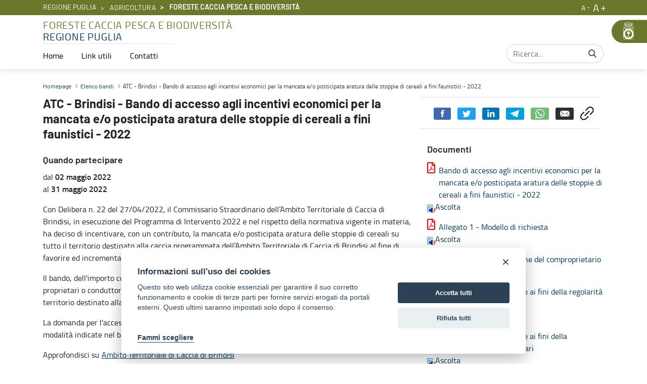

--- FILE ---
content_type: text/html;charset=UTF-8
request_url: https://foreste.regione.puglia.it/-/atc-brindisi-bando-di-accesso-agli-incentivi-economici-per-la-mancata-e-o-posticipata-aratura-delle-stoppie-di-cereali-a-fini-faunistici-2022?redirect=%2Fhome%2F-%2Fasset_publisher%2FvJCNla8rhX72%2Fcontent%2Fbando-di-accesso-incentivi-economici-per-interventi-di-miglioramento-ambientale-a-fini-faunistici%3Bjsessionid%3DBA213D92789550277AA201EEDF6D903E%3F_101_INSTANCE_vJCNla8rhX72_categoryName%3Dbando%2Bdi%2Baccesso%2Bincentivi%2Beconomici%2Bper%2Binterventi%2Bdi%2Bmiglioramento%2Bambientale%2Ba%2Bfini%2Bfaunistici%26_101_INSTANCE_vJCNla8rhX72_redirect%3Dhttp%253A%252F%252Fforeste.regione.puglia.it%252Fhome%253Bjsessionid%253D265FC0053B39170EADFCF52FC1873B32%253Fp_p_id%253D101_INSTANCE_vJCNla8rhX72%2526p_p_lifecycle%253D0%2526p_p_state%253Dnormal%2526p_p_mode%253Dview%2526p_p_col_id%253Dcolumn-2%2526p_p_col_pos%253D1%2526p_p_col_count%253D2%2526_101_INSTANCE_vJCNla8rhX72_advancedSearch%253Dfalse%2526_101_INSTANCE_vJCNla8rhX72_keywords%253D%2526_101_INSTANCE_vJCNla8rhX72_delta%253D10%2526p_r_p_564233524_resetCur%253Dfalse%2526_101_INSTANCE_vJCNla8rhX72_cur%253D24%2526_101_INSTANCE_vJCNla8rhX72_andOperator%253Dtrue%26_101_INSTANCE_vJCNla8rhX72_areaTematica%3D
body_size: 154043
content:


































	
		
			<!DOCTYPE html>






























































<html class="ltr" dir="ltr" lang="it-IT">

<head>

            <meta property="og:url" content="https://foreste.regione.puglia.it/-/atc-brindisi-bando-di-accesso-agli-incentivi-economici-per-la-mancata-e-o-posticipata-aratura-delle-stoppie-di-cereali-a-fini-faunistici-2022?redirect=%2Fhome%2F-%2Fasset_publisher%2FvJCNla8rhX72%2Fcontent%2Fbando-di-accesso-incentivi-economici-per-interventi-di-miglioramento-ambientale-a-fini-faunistici%3Bjsessionid%3DBA213D92789550277AA201EEDF6D903E%3F_101_INSTANCE_vJCNla8rhX72_categoryName%3Dbando%2Bdi%2Baccesso%2Bincentivi%2Beconomici%2Bper%2Binterventi%2Bdi%2Bmiglioramento%2Bambientale%2Ba%2Bfini%2Bfaunistici%26_101_INSTANCE_vJCNla8rhX72_redirect%3Dhttp%253A%252F%252Fforeste.regione.puglia.it%252Fhome%253Bjsessionid%253D265FC0053B39170EADFCF52FC1873B32%253Fp_p_id%253D101_INSTANCE_vJCNla8rhX72%2526p_p_lifecycle%253D0%2526p_p_state%253Dnormal%2526p_p_mode%253Dview%2526p_p_col_id%253Dcolumn-2%2526p_p_col_pos%253D1%2526p_p_col_count%253D2%2526_101_INSTANCE_vJCNla8rhX72_advancedSearch%253Dfalse%2526_101_INSTANCE_vJCNla8rhX72_keywords%253D%2526_101_INSTANCE_vJCNla8rhX72_delta%253D10%2526p_r_p_564233524_resetCur%253Dfalse%2526_101_INSTANCE_vJCNla8rhX72_cur%253D24%2526_101_INSTANCE_vJCNla8rhX72_andOperator%253Dtrue%26_101_INSTANCE_vJCNla8rhX72_areaTematica%3D" />
            <meta property="og:type" content="article" />
            <meta property="og:title" content="ATC - Brindisi - Bando di accesso agli incentivi economici per la mancata e/o posticipata aratura delle stoppie di cereali a fini faunistici - 2022 - Foreste caccia pesca e biodiversità" />
            <meta property="og:description" content="" />
            <meta property="og:image" content="https://foreste.regione.puglia.it/image/company_logo" />

            <meta name="twitter:card" content="summary" />
            <meta name="twitter:site" content="https://foreste.regione.puglia.it/-/atc-brindisi-bando-di-accesso-agli-incentivi-economici-per-la-mancata-e-o-posticipata-aratura-delle-stoppie-di-cereali-a-fini-faunistici-2022?redirect=%2Fhome%2F-%2Fasset_publisher%2FvJCNla8rhX72%2Fcontent%2Fbando-di-accesso-incentivi-economici-per-interventi-di-miglioramento-ambientale-a-fini-faunistici%3Bjsessionid%3DBA213D92789550277AA201EEDF6D903E%3F_101_INSTANCE_vJCNla8rhX72_categoryName%3Dbando%2Bdi%2Baccesso%2Bincentivi%2Beconomici%2Bper%2Binterventi%2Bdi%2Bmiglioramento%2Bambientale%2Ba%2Bfini%2Bfaunistici%26_101_INSTANCE_vJCNla8rhX72_redirect%3Dhttp%253A%252F%252Fforeste.regione.puglia.it%252Fhome%253Bjsessionid%253D265FC0053B39170EADFCF52FC1873B32%253Fp_p_id%253D101_INSTANCE_vJCNla8rhX72%2526p_p_lifecycle%253D0%2526p_p_state%253Dnormal%2526p_p_mode%253Dview%2526p_p_col_id%253Dcolumn-2%2526p_p_col_pos%253D1%2526p_p_col_count%253D2%2526_101_INSTANCE_vJCNla8rhX72_advancedSearch%253Dfalse%2526_101_INSTANCE_vJCNla8rhX72_keywords%253D%2526_101_INSTANCE_vJCNla8rhX72_delta%253D10%2526p_r_p_564233524_resetCur%253Dfalse%2526_101_INSTANCE_vJCNla8rhX72_cur%253D24%2526_101_INSTANCE_vJCNla8rhX72_andOperator%253Dtrue%26_101_INSTANCE_vJCNla8rhX72_areaTematica%3D" />
            <meta name="twitter:title" content="ATC - Brindisi - Bando di accesso agli incentivi economici per la mancata e/o posticipata aratura delle stoppie di cereali a fini faunistici - 2022 - Foreste caccia pesca e biodiversità" />
            <meta name="twitter:description" content="" />
            <meta name="twitter:image" content="https://foreste.regione.puglia.it/image/company_logo" />
            <meta property="fb:pages" content="74217848665" />

        
    <title>ATC - Brindisi - Bando di accesso agli incentivi economici per la mancata e/o posticipata aratura delle stoppie di cereali a fini faunistici - 2022 - Foreste caccia pesca e biodiversità - Regione Puglia</title>
	<meta name="facebook-domain-verification" content="r124xg0yi122tkfuc50crdj8nc0t9e" />
    <meta content="initial-scale=1.0, width=device-width" name="viewport" />


































<meta content="text/html; charset=UTF-8" http-equiv="content-type" />









<meta content="foreste caccia pesca e biodiversità,agricoltura,dip. agricoltura,sviluppo rurale e ambientale" lang="it-IT" name="keywords" />


<script data-senna-track="temporary">var Liferay = window.Liferay || {};Liferay.Icons = Liferay.Icons || {};Liferay.Icons.basePath = '/o/icons';Liferay.Icons.spritemap = 'https://foreste.regione.puglia.it/o/third-level-portale-istituzionale-theme/images/clay/icons.svg';Liferay.Icons.systemSpritemap = 'https://foreste.regione.puglia.it/o/third-level-portale-istituzionale-theme/images/clay/icons.svg';</script>
<link data-senna-track="permanent" href="/o/frontend-theme-font-awesome-web/css/main.css?&mac=UTeCeONYcyhwFY2ArFOj9Fgf2RU=&browserId=chrome&languageId=it_IT&minifierType=css&themeId=thirdlevelportaleistituzionaletheme_WAR_thirdlevelportaleistituzionaletheme" rel="stylesheet" type="text/css" />
<script data-senna-track="permanent" src="/combo?browserId=chrome&minifierType=js&languageId=it_IT&t=1767957018852&/o/frontend-js-jquery-web/jquery/jquery.min.js&/o/frontend-js-jquery-web/jquery/init.js&/o/frontend-js-jquery-web/jquery/ajax.js&/o/frontend-js-jquery-web/jquery/bootstrap.bundle.min.js&/o/frontend-js-jquery-web/jquery/collapsible_search.js&/o/frontend-js-jquery-web/jquery/fm.js&/o/frontend-js-jquery-web/jquery/form.js&/o/frontend-js-jquery-web/jquery/popper.min.js&/o/frontend-js-jquery-web/jquery/side_navigation.js" type="text/javascript"></script>
<link data-senna-track="temporary" href="https://foreste.regione.puglia.it/-/atc-brindisi-bando-di-accesso-agli-incentivi-economici-per-la-mancata-e-o-posticipata-aratura-delle-stoppie-di-cereali-a-fini-faunistici-2022" rel="canonical" />
<link data-senna-track="temporary" href="https://foreste.regione.puglia.it/-/atc-brindisi-bando-di-accesso-agli-incentivi-economici-per-la-mancata-e-o-posticipata-aratura-delle-stoppie-di-cereali-a-fini-faunistici-2022" hreflang="it-IT" rel="alternate" />
<link data-senna-track="temporary" href="https://foreste.regione.puglia.it/en/-/atc-brindisi-bando-di-accesso-agli-incentivi-economici-per-la-mancata-e-o-posticipata-aratura-delle-stoppie-di-cereali-a-fini-faunistici-2022" hreflang="en-US" rel="alternate" />
<link data-senna-track="temporary" href="https://foreste.regione.puglia.it/uk/-/atc-brindisi-bando-di-accesso-agli-incentivi-economici-per-la-mancata-e-o-posticipata-aratura-delle-stoppie-di-cereali-a-fini-faunistici-2022" hreflang="uk-UA" rel="alternate" />
<link data-senna-track="temporary" href="https://foreste.regione.puglia.it/-/atc-brindisi-bando-di-accesso-agli-incentivi-economici-per-la-mancata-e-o-posticipata-aratura-delle-stoppie-di-cereali-a-fini-faunistici-2022" hreflang="x-default" rel="alternate" />

<meta property="og:locale" content="it_IT">
<meta property="og:locale:alternate" content="en_US">
<meta property="og:locale:alternate" content="it_IT">
<meta property="og:locale:alternate" content="uk_UA">
<meta property="og:site_name" content="Foreste caccia pesca e biodiversità">
<meta property="og:title" content="ATC - Brindisi - Bando di accesso agli incentivi economici per la mancata e/o posticipata aratura delle stoppie di cereali a fini faunistici - 2022 - Foreste caccia pesca e biodiversità - Regione Puglia">
<meta property="og:type" content="website">
<meta property="og:url" content="https://foreste.regione.puglia.it/-/atc-brindisi-bando-di-accesso-agli-incentivi-economici-per-la-mancata-e-o-posticipata-aratura-delle-stoppie-di-cereali-a-fini-faunistici-2022">


<link href="https://foreste.regione.puglia.it/o/third-level-portale-istituzionale-theme/images/favicon.ico" rel="icon" />



<link class="lfr-css-file" data-senna-track="temporary" href="https://foreste.regione.puglia.it/o/third-level-portale-istituzionale-theme/css/clay.css?browserId=chrome&amp;themeId=thirdlevelportaleistituzionaletheme_WAR_thirdlevelportaleistituzionaletheme&amp;minifierType=css&amp;languageId=it_IT&amp;t=1740469564000" id="liferayAUICSS" rel="stylesheet" type="text/css" />









	

	





	



	

		<link data-senna-track="temporary" href="/combo?browserId=chrome&amp;minifierType=&amp;themeId=thirdlevelportaleistituzionaletheme_WAR_thirdlevelportaleistituzionaletheme&amp;languageId=it_IT&amp;com_liferay_asset_publisher_web_portlet_AssetPublisherPortlet_INSTANCE_H4dULHBXWyaT:%2Fcss%2Fmain.css&amp;com_liferay_portal_search_web_search_bar_portlet_SearchBarPortlet_INSTANCE_templateSearch:%2Fcss%2Fmain.css&amp;com_liferay_product_navigation_product_menu_web_portlet_ProductMenuPortlet:%2Fcss%2Fmain.css&amp;com_liferay_product_navigation_user_personal_bar_web_portlet_ProductNavigationUserPersonalBarPortlet:%2Fcss%2Fmain.css&amp;com_liferay_site_navigation_language_web_portlet_SiteNavigationLanguagePortlet:%2Fcss%2Fmain.css&amp;com_liferay_site_navigation_menu_web_portlet_SiteNavigationMenuPortlet:%2Fcss%2Fmain.css&amp;t=1740469564000" id="bcac6ac5" rel="stylesheet" type="text/css" />

	







<script data-senna-track="temporary" type="text/javascript">
	// <![CDATA[
		var Liferay = Liferay || {};

		Liferay.Browser = {
			acceptsGzip: function() {
				return true;
			},

			

			getMajorVersion: function() {
				return 131.0;
			},

			getRevision: function() {
				return '537.36';
			},
			getVersion: function() {
				return '131.0';
			},

			

			isAir: function() {
				return false;
			},
			isChrome: function() {
				return true;
			},
			isEdge: function() {
				return false;
			},
			isFirefox: function() {
				return false;
			},
			isGecko: function() {
				return true;
			},
			isIe: function() {
				return false;
			},
			isIphone: function() {
				return false;
			},
			isLinux: function() {
				return false;
			},
			isMac: function() {
				return true;
			},
			isMobile: function() {
				return false;
			},
			isMozilla: function() {
				return false;
			},
			isOpera: function() {
				return false;
			},
			isRtf: function() {
				return true;
			},
			isSafari: function() {
				return true;
			},
			isSun: function() {
				return false;
			},
			isWebKit: function() {
				return true;
			},
			isWindows: function() {
				return false;
			}
		};

		Liferay.Data = Liferay.Data || {};

		Liferay.Data.ICONS_INLINE_SVG = true;

		Liferay.Data.NAV_SELECTOR = '#navigation';

		Liferay.Data.NAV_SELECTOR_MOBILE = '#navigationCollapse';

		Liferay.Data.isCustomizationView = function() {
			return false;
		};

		Liferay.Data.notices = [
			
		];

		(function () {
			var available = {};

			var direction = {};

			

				available['en_US'] = 'inglese\x20\x28Stati\x20Uniti\x29';
				direction['en_US'] = 'ltr';

			

				available['it_IT'] = 'italiano\x20\x28Italia\x29';
				direction['it_IT'] = 'ltr';

			

				available['uk_UA'] = 'ucraino\x20\x28Ucraina\x29';
				direction['uk_UA'] = 'ltr';

			

			Liferay.Language = {
				available,
				direction,
				get: function(key) {
					return key;
				}
			};
		})();

		var featureFlags = {};

		Liferay.FeatureFlags = Object.keys(featureFlags).reduce(
			(acc, key) => ({
				...acc, [key]: Boolean(featureFlags[key])
			}), {}
		);

		Liferay.PortletKeys = {
			DOCUMENT_LIBRARY: 'com_liferay_document_library_web_portlet_DLPortlet',
			DYNAMIC_DATA_MAPPING: 'com_liferay_dynamic_data_mapping_web_portlet_DDMPortlet',
			ITEM_SELECTOR: 'com_liferay_item_selector_web_portlet_ItemSelectorPortlet'
		};

		Liferay.PropsValues = {
			JAVASCRIPT_SINGLE_PAGE_APPLICATION_TIMEOUT: 0,
			UPLOAD_SERVLET_REQUEST_IMPL_MAX_SIZE: 314572800
		};

		Liferay.ThemeDisplay = {

			

			
				getLayoutId: function() {
					return '1';
				},

				

				getLayoutRelativeControlPanelURL: function() {
					return '/group/foreste-biodiversita/~/control_panel/manage?p_p_id=com_liferay_asset_publisher_web_portlet_AssetPublisherPortlet_INSTANCE_H4dULHBXWyaT';
				},

				getLayoutRelativeURL: function() {
					return '/dettaglio-bando';
				},
				getLayoutURL: function() {
					return 'https://foreste.regione.puglia.it/dettaglio-bando';
				},
				getParentLayoutId: function() {
					return '0';
				},
				isControlPanel: function() {
					return false;
				},
				isPrivateLayout: function() {
					return 'false';
				},
				isVirtualLayout: function() {
					return false;
				},
			

			getBCP47LanguageId: function() {
				return 'it-IT';
			},
			getCanonicalURL: function() {

				

				return 'https\x3a\x2f\x2fforeste\x2eregione\x2epuglia\x2eit\x2f-\x2fatc-brindisi-bando-di-accesso-agli-incentivi-economici-per-la-mancata-e-o-posticipata-aratura-delle-stoppie-di-cereali-a-fini-faunistici-2022';
			},
			getCDNBaseURL: function() {
				return 'https://foreste.regione.puglia.it';
			},
			getCDNDynamicResourcesHost: function() {
				return '';
			},
			getCDNHost: function() {
				return '';
			},
			getCompanyGroupId: function() {
				return '33237';
			},
			getCompanyId: function() {
				return '33201';
			},
			getDefaultLanguageId: function() {
				return 'it_IT';
			},
			getDoAsUserIdEncoded: function() {
				return '';
			},
			getLanguageId: function() {
				return 'it_IT';
			},
			getParentGroupId: function() {
				return '1086071';
			},
			getPathContext: function() {
				return '';
			},
			getPathImage: function() {
				return '/image';
			},
			getPathJavaScript: function() {
				return '/o/frontend-js-web';
			},
			getPathMain: function() {
				return '/c';
			},
			getPathThemeImages: function() {
				return 'https://foreste.regione.puglia.it/o/third-level-portale-istituzionale-theme/images';
			},
			getPathThemeRoot: function() {
				return '/o/third-level-portale-istituzionale-theme';
			},
			getPlid: function() {
				return '1086956';
			},
			getPortalURL: function() {
				return 'https://foreste.regione.puglia.it';
			},
			getRealUserId: function() {
				return '33205';
			},
			getScopeGroupId: function() {
				return '1086071';
			},
			getScopeGroupIdOrLiveGroupId: function() {
				return '1086071';
			},
			getSessionId: function() {
				return '';
			},
			getSiteAdminURL: function() {
				return 'https://foreste.regione.puglia.it/group/foreste-biodiversita/~/control_panel/manage?p_p_lifecycle=0&p_p_state=maximized&p_p_mode=view';
			},
			getSiteGroupId: function() {
				return '1086071';
			},
			getURLControlPanel: function() {
				return '/group/control_panel?refererPlid=1086956';
			},
			getURLHome: function() {
				return 'https\x3a\x2f\x2fforeste\x2eregione\x2epuglia\x2eit\x2fweb\x2fguest';
			},
			getUserEmailAddress: function() {
				return '';
			},
			getUserId: function() {
				return '33205';
			},
			getUserName: function() {
				return '';
			},
			isAddSessionIdToURL: function() {
				return false;
			},
			isImpersonated: function() {
				return false;
			},
			isSignedIn: function() {
				return false;
			},

			isStagedPortlet: function() {
				
					
						return true;
					
					
			},

			isStateExclusive: function() {
				return false;
			},
			isStateMaximized: function() {
				return false;
			},
			isStatePopUp: function() {
				return false;
			}
		};

		var themeDisplay = Liferay.ThemeDisplay;

		Liferay.AUI = {

			

			getCombine: function() {
				return true;
			},
			getComboPath: function() {
				return '/combo/?browserId=chrome&minifierType=&languageId=it_IT&t=1727811947817&';
			},
			getDateFormat: function() {
				return '%d/%m/%Y';
			},
			getEditorCKEditorPath: function() {
				return '/o/frontend-editor-ckeditor-web';
			},
			getFilter: function() {
				var filter = 'raw';

				
					
						filter = 'min';
					
					

				return filter;
			},
			getFilterConfig: function() {
				var instance = this;

				var filterConfig = null;

				if (!instance.getCombine()) {
					filterConfig = {
						replaceStr: '.js' + instance.getStaticResourceURLParams(),
						searchExp: '\\.js$'
					};
				}

				return filterConfig;
			},
			getJavaScriptRootPath: function() {
				return '/o/frontend-js-web';
			},
			getPortletRootPath: function() {
				return '/html/portlet';
			},
			getStaticResourceURLParams: function() {
				return '?browserId=chrome&minifierType=&languageId=it_IT&t=1727811947817';
			}
		};

		Liferay.authToken = 'uUwoU85F';

		

		Liferay.currentURL = '\x2f-\x2fatc-brindisi-bando-di-accesso-agli-incentivi-economici-per-la-mancata-e-o-posticipata-aratura-delle-stoppie-di-cereali-a-fini-faunistici-2022\x3fredirect\x3d\x252Fhome\x252F-\x252Fasset_publisher\x252FvJCNla8rhX72\x252Fcontent\x252Fbando-di-accesso-incentivi-economici-per-interventi-di-miglioramento-ambientale-a-fini-faunistici\x253Bjsessionid\x253DBA213D92789550277AA201EEDF6D903E\x253F_101_INSTANCE_vJCNla8rhX72_categoryName\x253Dbando\x252Bdi\x252Baccesso\x252Bincentivi\x252Beconomici\x252Bper\x252Binterventi\x252Bdi\x252Bmiglioramento\x252Bambientale\x252Ba\x252Bfini\x252Bfaunistici\x2526_101_INSTANCE_vJCNla8rhX72_redirect\x253Dhttp\x25253A\x25252F\x25252Fforeste\x2eregione\x2epuglia\x2eit\x25252Fhome\x25253Bjsessionid\x25253D265FC0053B39170EADFCF52FC1873B32\x25253Fp_p_id\x25253D101_INSTANCE_vJCNla8rhX72\x252526p_p_lifecycle\x25253D0\x252526p_p_state\x25253Dnormal\x252526p_p_mode\x25253Dview\x252526p_p_col_id\x25253Dcolumn-2\x252526p_p_col_pos\x25253D1\x252526p_p_col_count\x25253D2\x252526_101_INSTANCE_vJCNla8rhX72_advancedSearch\x25253Dfalse\x252526_101_INSTANCE_vJCNla8rhX72_keywords\x25253D\x252526_101_INSTANCE_vJCNla8rhX72_delta\x25253D10\x252526p_r_p_564233524_resetCur\x25253Dfalse\x252526_101_INSTANCE_vJCNla8rhX72_cur\x25253D24\x252526_101_INSTANCE_vJCNla8rhX72_andOperator\x25253Dtrue\x2526_101_INSTANCE_vJCNla8rhX72_areaTematica\x253D';
		Liferay.currentURLEncoded = '\x252F-\x252Fatc-brindisi-bando-di-accesso-agli-incentivi-economici-per-la-mancata-e-o-posticipata-aratura-delle-stoppie-di-cereali-a-fini-faunistici-2022\x253Fredirect\x253D\x25252Fhome\x25252F-\x25252Fasset_publisher\x25252FvJCNla8rhX72\x25252Fcontent\x25252Fbando-di-accesso-incentivi-economici-per-interventi-di-miglioramento-ambientale-a-fini-faunistici\x25253Bjsessionid\x25253DBA213D92789550277AA201EEDF6D903E\x25253F_101_INSTANCE_vJCNla8rhX72_categoryName\x25253Dbando\x25252Bdi\x25252Baccesso\x25252Bincentivi\x25252Beconomici\x25252Bper\x25252Binterventi\x25252Bdi\x25252Bmiglioramento\x25252Bambientale\x25252Ba\x25252Bfini\x25252Bfaunistici\x252526_101_INSTANCE_vJCNla8rhX72_redirect\x25253Dhttp\x2525253A\x2525252F\x2525252Fforeste\x2eregione\x2epuglia\x2eit\x2525252Fhome\x2525253Bjsessionid\x2525253D265FC0053B39170EADFCF52FC1873B32\x2525253Fp_p_id\x2525253D101_INSTANCE_vJCNla8rhX72\x25252526p_p_lifecycle\x2525253D0\x25252526p_p_state\x2525253Dnormal\x25252526p_p_mode\x2525253Dview\x25252526p_p_col_id\x2525253Dcolumn-2\x25252526p_p_col_pos\x2525253D1\x25252526p_p_col_count\x2525253D2\x25252526_101_INSTANCE_vJCNla8rhX72_advancedSearch\x2525253Dfalse\x25252526_101_INSTANCE_vJCNla8rhX72_keywords\x2525253D\x25252526_101_INSTANCE_vJCNla8rhX72_delta\x2525253D10\x25252526p_r_p_564233524_resetCur\x2525253Dfalse\x25252526_101_INSTANCE_vJCNla8rhX72_cur\x2525253D24\x25252526_101_INSTANCE_vJCNla8rhX72_andOperator\x2525253Dtrue\x252526_101_INSTANCE_vJCNla8rhX72_areaTematica\x25253D';
	// ]]>
</script>

<script data-senna-track="temporary" type="text/javascript">window.__CONFIG__= {basePath: '',combine: true, defaultURLParams: null, explainResolutions: false, exposeGlobal: false, logLevel: 'warn', namespace:'Liferay', reportMismatchedAnonymousModules: 'warn', resolvePath: '/o/js_resolve_modules', url: '/combo/?browserId=chrome&minifierType=&languageId=it_IT&t=1727811947817&', waitTimeout: 600000};</script><script data-senna-track="permanent" src="/o/frontend-js-loader-modules-extender/loader.js?&mac=8TOodH/f/0adFbM2161Kv7ZtPbo=&browserId=chrome&languageId=it_IT&minifierType=js" type="text/javascript"></script><script data-senna-track="permanent" src="/combo?browserId=chrome&minifierType=js&languageId=it_IT&t=1727811947817&/o/frontend-js-aui-web/aui/aui/aui.js&/o/frontend-js-aui-web/liferay/modules.js&/o/frontend-js-aui-web/liferay/aui_sandbox.js&/o/frontend-js-aui-web/aui/attribute-base/attribute-base.js&/o/frontend-js-aui-web/aui/attribute-complex/attribute-complex.js&/o/frontend-js-aui-web/aui/attribute-core/attribute-core.js&/o/frontend-js-aui-web/aui/attribute-observable/attribute-observable.js&/o/frontend-js-aui-web/aui/attribute-extras/attribute-extras.js&/o/frontend-js-aui-web/aui/event-custom-base/event-custom-base.js&/o/frontend-js-aui-web/aui/event-custom-complex/event-custom-complex.js&/o/frontend-js-aui-web/aui/oop/oop.js&/o/frontend-js-aui-web/aui/aui-base-lang/aui-base-lang.js&/o/frontend-js-aui-web/liferay/dependency.js&/o/frontend-js-aui-web/liferay/util.js&/o/frontend-js-web/liferay/dom_task_runner.js&/o/frontend-js-web/liferay/events.js&/o/frontend-js-web/liferay/lazy_load.js&/o/frontend-js-web/liferay/liferay.js&/o/frontend-js-web/liferay/global.bundle.js&/o/frontend-js-web/liferay/portlet.js&/o/frontend-js-web/liferay/workflow.js&/o/frontend-js-module-launcher/webpack_federation.js" type="text/javascript"></script>
<script data-senna-track="temporary" type="text/javascript">try {var MODULE_MAIN='product-navigation-simulation-device@6.0.20/index';var MODULE_PATH='/o/product-navigation-simulation-device';AUI().applyConfig({groups:{"navigation-simulation-device":{base:MODULE_PATH+"/js/",combine:Liferay.AUI.getCombine(),filter:Liferay.AUI.getFilterConfig(),modules:{"liferay-product-navigation-simulation-device":{path:"product_navigation_simulation_device.js",requires:["aui-dialog-iframe-deprecated","aui-event-input","aui-modal","liferay-portlet-base","liferay-product-navigation-control-menu","liferay-util-window","liferay-widget-size-animation-plugin"]}},root:MODULE_PATH+"/js/"}}});
} catch(error) {console.error(error);}try {var MODULE_MAIN='@liferay/frontend-js-state-web@1.0.13/index';var MODULE_PATH='/o/frontend-js-state-web';AUI().applyConfig({groups:{state:{mainModule:MODULE_MAIN}}});
} catch(error) {console.error(error);}try {var MODULE_MAIN='@liferay/frontend-js-react-web@5.0.21/index';var MODULE_PATH='/o/frontend-js-react-web';AUI().applyConfig({groups:{react:{mainModule:MODULE_MAIN}}});
} catch(error) {console.error(error);}try {var MODULE_MAIN='frontend-js-components-web@2.0.33/index';var MODULE_PATH='/o/frontend-js-components-web';AUI().applyConfig({groups:{components:{mainModule:MODULE_MAIN}}});
} catch(error) {console.error(error);}try {var MODULE_MAIN='journal-web@5.0.80/index';var MODULE_PATH='/o/journal-web';AUI().applyConfig({groups:{journal:{base:MODULE_PATH+"/js/",combine:Liferay.AUI.getCombine(),filter:Liferay.AUI.getFilterConfig(),modules:{"liferay-journal-navigation":{path:"navigation.js",requires:["aui-component","liferay-portlet-base","liferay-search-container"]},"liferay-portlet-journal":{path:"main.js",requires:["aui-base","aui-dialog-iframe-deprecated","liferay-portlet-base","liferay-util-window"]}},root:MODULE_PATH+"/js/"}}});
} catch(error) {console.error(error);}try {var MODULE_MAIN='layout-taglib@9.0.0/index';var MODULE_PATH='/o/layout-taglib';AUI().applyConfig({groups:{"layout-taglib":{base:MODULE_PATH+"/",combine:Liferay.AUI.getCombine(),filter:Liferay.AUI.getFilterConfig(),modules:{"liferay-layouts-tree":{path:"layouts_tree/js/layouts_tree.js",requires:["aui-tree-view"]},"liferay-layouts-tree-check-content-display-page":{path:"layouts_tree/js/layouts_tree_check_content_display_page.js",requires:["aui-component","plugin"]},"liferay-layouts-tree-node-radio":{path:"layouts_tree/js/layouts_tree_node_radio.js",requires:["aui-tree-node"]},"liferay-layouts-tree-node-task":{path:"layouts_tree/js/layouts_tree_node_task.js",requires:["aui-tree-node"]},"liferay-layouts-tree-radio":{path:"layouts_tree/js/layouts_tree_radio.js",requires:["aui-tree-node","liferay-layouts-tree-node-radio"]},"liferay-layouts-tree-selectable":{path:"layouts_tree/js/layouts_tree_selectable.js",requires:["liferay-layouts-tree-node-task"]},"liferay-layouts-tree-state":{path:"layouts_tree/js/layouts_tree_state.js",requires:["aui-base"]}},root:MODULE_PATH+"/"}}});
} catch(error) {console.error(error);}try {var MODULE_MAIN='invitation-invite-members-web@5.0.17/index';var MODULE_PATH='/o/invitation-invite-members-web';AUI().applyConfig({groups:{"invite-members":{base:MODULE_PATH+"/invite_members/js/",combine:Liferay.AUI.getCombine(),filter:Liferay.AUI.getFilterConfig(),modules:{"liferay-portlet-invite-members":{path:"main.js",requires:["aui-base","autocomplete-base","datasource-io","datatype-number","liferay-portlet-base","liferay-util-window","node-core"]}},root:MODULE_PATH+"/invite_members/js/"}}});
} catch(error) {console.error(error);}try {var MODULE_MAIN='@liferay/document-library-web@6.0.89/document_library/js/index';var MODULE_PATH='/o/document-library-web';AUI().applyConfig({groups:{dl:{base:MODULE_PATH+"/document_library/js/legacy/",combine:Liferay.AUI.getCombine(),filter:Liferay.AUI.getFilterConfig(),modules:{"document-library-upload":{path:"upload.js",requires:["aui-component","aui-data-set-deprecated","aui-overlay-manager-deprecated","aui-overlay-mask-deprecated","aui-parse-content","aui-progressbar","aui-template-deprecated","aui-tooltip","liferay-history-manager","liferay-search-container","querystring-parse-simple","uploader"]},"liferay-document-library":{path:"main.js",requires:["document-library-upload","liferay-portlet-base"]}},root:MODULE_PATH+"/document_library/js/legacy/"}}});
} catch(error) {console.error(error);}try {var MODULE_MAIN='portal-search-web@6.0.52/index';var MODULE_PATH='/o/portal-search-web';AUI().applyConfig({groups:{search:{base:MODULE_PATH+"/js/",combine:Liferay.AUI.getCombine(),filter:Liferay.AUI.getFilterConfig(),modules:{"liferay-search-bar":{path:"search_bar.js",requires:[]},"liferay-search-custom-filter":{path:"custom_filter.js",requires:[]},"liferay-search-facet-util":{path:"facet_util.js",requires:[]},"liferay-search-modified-facet":{path:"modified_facet.js",requires:["aui-form-validator","liferay-search-facet-util"]},"liferay-search-modified-facet-configuration":{path:"modified_facet_configuration.js",requires:["aui-node"]},"liferay-search-sort-configuration":{path:"sort_configuration.js",requires:["aui-node"]},"liferay-search-sort-util":{path:"sort_util.js",requires:[]}},root:MODULE_PATH+"/js/"}}});
} catch(error) {console.error(error);}try {var MODULE_MAIN='staging-processes-web@5.0.24/index';var MODULE_PATH='/o/staging-processes-web';AUI().applyConfig({groups:{stagingprocessesweb:{base:MODULE_PATH+"/",combine:Liferay.AUI.getCombine(),filter:Liferay.AUI.getFilterConfig(),modules:{"liferay-staging-processes-export-import":{path:"js/main.js",requires:["aui-datatype","aui-dialog-iframe-deprecated","aui-modal","aui-parse-content","aui-toggler","aui-tree-view","liferay-portlet-base","liferay-util-window"]}},root:MODULE_PATH+"/"}}});
} catch(error) {console.error(error);}try {var MODULE_MAIN='frontend-editor-alloyeditor-web@5.0.25/index';var MODULE_PATH='/o/frontend-editor-alloyeditor-web';AUI().applyConfig({groups:{alloyeditor:{base:MODULE_PATH+"/js/",combine:Liferay.AUI.getCombine(),filter:Liferay.AUI.getFilterConfig(),modules:{"liferay-alloy-editor":{path:"alloyeditor.js",requires:["aui-component","liferay-portlet-base","timers"]},"liferay-alloy-editor-source":{path:"alloyeditor_source.js",requires:["aui-debounce","liferay-fullscreen-source-editor","liferay-source-editor","plugin"]}},root:MODULE_PATH+"/js/"}}});
} catch(error) {console.error(error);}try {var MODULE_MAIN='product-navigation-taglib@6.0.24/index';var MODULE_PATH='/o/product-navigation-taglib';AUI().applyConfig({groups:{controlmenu:{base:MODULE_PATH+"/",combine:Liferay.AUI.getCombine(),filter:Liferay.AUI.getFilterConfig(),modules:{"liferay-product-navigation-control-menu":{path:"control_menu/js/product_navigation_control_menu.js",requires:["aui-node","event-touch"]}},root:MODULE_PATH+"/"}}});
} catch(error) {console.error(error);}try {var MODULE_MAIN='exportimport-web@5.0.34/index';var MODULE_PATH='/o/exportimport-web';AUI().applyConfig({groups:{exportimportweb:{base:MODULE_PATH+"/",combine:Liferay.AUI.getCombine(),filter:Liferay.AUI.getFilterConfig(),modules:{"liferay-export-import-export-import":{path:"js/main.js",requires:["aui-datatype","aui-dialog-iframe-deprecated","aui-modal","aui-parse-content","aui-toggler","aui-tree-view","liferay-portlet-base","liferay-util-window"]}},root:MODULE_PATH+"/"}}});
} catch(error) {console.error(error);}try {var MODULE_MAIN='item-selector-taglib@5.2.8/index.es';var MODULE_PATH='/o/item-selector-taglib';AUI().applyConfig({groups:{"item-selector-taglib":{base:MODULE_PATH+"/",combine:Liferay.AUI.getCombine(),filter:Liferay.AUI.getFilterConfig(),modules:{"liferay-image-selector":{path:"image_selector/js/image_selector.js",requires:["aui-base","liferay-item-selector-dialog","liferay-portlet-base","uploader"]}},root:MODULE_PATH+"/"}}});
} catch(error) {console.error(error);}try {var MODULE_MAIN='@liferay/frontend-taglib@7.0.11/index';var MODULE_PATH='/o/frontend-taglib';AUI().applyConfig({groups:{"frontend-taglib":{base:MODULE_PATH+"/",combine:Liferay.AUI.getCombine(),filter:Liferay.AUI.getFilterConfig(),modules:{"liferay-management-bar":{path:"management_bar/js/management_bar.js",requires:["aui-component","liferay-portlet-base"]},"liferay-sidebar-panel":{path:"sidebar_panel/js/sidebar_panel.js",requires:["aui-base","aui-debounce","aui-parse-content","liferay-portlet-base"]}},root:MODULE_PATH+"/"}}});
} catch(error) {console.error(error);}try {var MODULE_MAIN='calendar-web@5.0.40/index';var MODULE_PATH='/o/calendar-web';AUI().applyConfig({groups:{calendar:{base:MODULE_PATH+"/js/",combine:Liferay.AUI.getCombine(),filter:Liferay.AUI.getFilterConfig(),modules:{"liferay-calendar-a11y":{path:"calendar_a11y.js",requires:["calendar"]},"liferay-calendar-container":{path:"calendar_container.js",requires:["aui-alert","aui-base","aui-component","liferay-portlet-base"]},"liferay-calendar-date-picker-sanitizer":{path:"date_picker_sanitizer.js",requires:["aui-base"]},"liferay-calendar-interval-selector":{path:"interval_selector.js",requires:["aui-base","liferay-portlet-base"]},"liferay-calendar-interval-selector-scheduler-event-link":{path:"interval_selector_scheduler_event_link.js",requires:["aui-base","liferay-portlet-base"]},"liferay-calendar-list":{path:"calendar_list.js",requires:["aui-template-deprecated","liferay-scheduler"]},"liferay-calendar-message-util":{path:"message_util.js",requires:["liferay-util-window"]},"liferay-calendar-recurrence-converter":{path:"recurrence_converter.js",requires:[]},"liferay-calendar-recurrence-dialog":{path:"recurrence.js",requires:["aui-base","liferay-calendar-recurrence-util"]},"liferay-calendar-recurrence-util":{path:"recurrence_util.js",requires:["aui-base","liferay-util-window"]},"liferay-calendar-reminders":{path:"calendar_reminders.js",requires:["aui-base"]},"liferay-calendar-remote-services":{path:"remote_services.js",requires:["aui-base","aui-component","liferay-calendar-util","liferay-portlet-base"]},"liferay-calendar-session-listener":{path:"session_listener.js",requires:["aui-base","liferay-scheduler"]},"liferay-calendar-simple-color-picker":{path:"simple_color_picker.js",requires:["aui-base","aui-template-deprecated"]},"liferay-calendar-simple-menu":{path:"simple_menu.js",requires:["aui-base","aui-template-deprecated","event-outside","event-touch","widget-modality","widget-position","widget-position-align","widget-position-constrain","widget-stack","widget-stdmod"]},"liferay-calendar-util":{path:"calendar_util.js",requires:["aui-datatype","aui-io","aui-scheduler","aui-toolbar","autocomplete","autocomplete-highlighters"]},"liferay-scheduler":{path:"scheduler.js",requires:["async-queue","aui-datatype","aui-scheduler","dd-plugin","liferay-calendar-a11y","liferay-calendar-message-util","liferay-calendar-recurrence-converter","liferay-calendar-recurrence-util","liferay-calendar-util","liferay-scheduler-event-recorder","liferay-scheduler-models","promise","resize-plugin"]},"liferay-scheduler-event-recorder":{path:"scheduler_event_recorder.js",requires:["dd-plugin","liferay-calendar-util","resize-plugin"]},"liferay-scheduler-models":{path:"scheduler_models.js",requires:["aui-datatype","dd-plugin","liferay-calendar-util"]}},root:MODULE_PATH+"/js/"}}});
} catch(error) {console.error(error);}try {var MODULE_MAIN='contacts-web@5.0.27/index';var MODULE_PATH='/o/contacts-web';AUI().applyConfig({groups:{contactscenter:{base:MODULE_PATH+"/js/",combine:Liferay.AUI.getCombine(),filter:Liferay.AUI.getFilterConfig(),modules:{"liferay-contacts-center":{path:"main.js",requires:["aui-io-plugin-deprecated","aui-toolbar","autocomplete-base","datasource-io","json-parse","liferay-portlet-base","liferay-util-window"]}},root:MODULE_PATH+"/js/"}}});
} catch(error) {console.error(error);}try {var MODULE_MAIN='staging-taglib@7.0.19/index';var MODULE_PATH='/o/staging-taglib';AUI().applyConfig({groups:{stagingTaglib:{base:MODULE_PATH+"/",combine:Liferay.AUI.getCombine(),filter:Liferay.AUI.getFilterConfig(),modules:{"liferay-export-import-management-bar-button":{path:"export_import_entity_management_bar_button/js/main.js",requires:["aui-component","liferay-search-container","liferay-search-container-select"]}},root:MODULE_PATH+"/"}}});
} catch(error) {console.error(error);}try {var MODULE_MAIN='dynamic-data-mapping-web@5.0.49/index';var MODULE_PATH='/o/dynamic-data-mapping-web';!function(){var a=Liferay.AUI;AUI().applyConfig({groups:{ddm:{base:MODULE_PATH+"/js/",combine:Liferay.AUI.getCombine(),filter:a.getFilterConfig(),modules:{"liferay-ddm-form":{path:"ddm_form.js",requires:["aui-base","aui-datatable","aui-datatype","aui-image-viewer","aui-parse-content","aui-set","aui-sortable-list","json","liferay-form","liferay-layouts-tree","liferay-layouts-tree-radio","liferay-layouts-tree-selectable","liferay-map-base","liferay-translation-manager","liferay-util-window"]},"liferay-portlet-dynamic-data-mapping":{condition:{trigger:"liferay-document-library"},path:"main.js",requires:["arraysort","aui-form-builder-deprecated","aui-form-validator","aui-map","aui-text-unicode","json","liferay-menu","liferay-translation-manager","liferay-util-window","text"]},"liferay-portlet-dynamic-data-mapping-custom-fields":{condition:{trigger:"liferay-document-library"},path:"custom_fields.js",requires:["liferay-portlet-dynamic-data-mapping"]}},root:MODULE_PATH+"/js/"}}})}();
} catch(error) {console.error(error);}try {var MODULE_MAIN='portal-workflow-task-web@5.0.32/index';var MODULE_PATH='/o/portal-workflow-task-web';AUI().applyConfig({groups:{workflowtasks:{base:MODULE_PATH+"/js/",combine:Liferay.AUI.getCombine(),filter:Liferay.AUI.getFilterConfig(),modules:{"liferay-workflow-tasks":{path:"main.js",requires:["liferay-util-window"]}},root:MODULE_PATH+"/js/"}}});
} catch(error) {console.error(error);}try {var MODULE_MAIN='segments-simulation-web@3.0.13/index';var MODULE_PATH='/o/segments-simulation-web';AUI().applyConfig({groups:{segmentssimulation:{base:MODULE_PATH+"/js/",combine:Liferay.AUI.getCombine(),filter:Liferay.AUI.getFilterConfig(),modules:{"liferay-portlet-segments-simulation":{path:"main.js",requires:["aui-base","liferay-portlet-base"]}},root:MODULE_PATH+"/js/"}}});
} catch(error) {console.error(error);}try {var MODULE_MAIN='commerce-product-content-web@4.0.51/index';var MODULE_PATH='/o/commerce-product-content-web';AUI().applyConfig({groups:{productcontent:{base:MODULE_PATH+"/js/",combine:Liferay.AUI.getCombine(),modules:{"liferay-commerce-product-content":{path:"product_content.js",requires:["aui-base","aui-io-request","aui-parse-content","liferay-portlet-base","liferay-portlet-url"]}},root:MODULE_PATH+"/js/"}}});
} catch(error) {console.error(error);}try {var MODULE_MAIN='commerce-frontend-impl@4.0.23/index';var MODULE_PATH='/o/commerce-frontend-impl';AUI().applyConfig({groups:{commercefrontend:{base:MODULE_PATH+"/js/",combine:Liferay.AUI.getCombine(),modules:{"liferay-commerce-frontend-asset-categories-selector":{path:"liferay_commerce_frontend_asset_categories_selector.js",requires:["aui-tree","liferay-commerce-frontend-asset-tag-selector"]},"liferay-commerce-frontend-asset-tag-selector":{path:"liferay_commerce_frontend_asset_tag_selector.js",requires:["aui-io-plugin-deprecated","aui-live-search-deprecated","aui-template-deprecated","aui-textboxlist-deprecated","datasource-cache","liferay-service-datasource"]},"liferay-commerce-frontend-management-bar-state":{condition:{trigger:"liferay-management-bar"},path:"management_bar_state.js",requires:["liferay-management-bar"]}},root:MODULE_PATH+"/js/"}}});
} catch(error) {console.error(error);}</script>


<script data-senna-track="temporary" type="text/javascript">
	// <![CDATA[
		
			
				
		

		

		
	// ]]>
</script>





	
		

			

			
		
		



	
		

			

			
				<!-- Matomo -->
<script type="text/plain" data-cookiecategory="analytics">
  var _paq = window._paq = window._paq || [];
  /* tracker methods like "setCustomDimension" should be called before "trackPageView" */
  _paq.push(['trackPageView']);
  _paq.push(['enableLinkTracking']);
  (function() {
    var u="https://ingestion.webanalytics.italia.it/";
    _paq.push(['setTrackerUrl', u+'matomo.php']);
    _paq.push(['setSiteId', 'BmqAaQVqPX']);
    var d=document, g=d.createElement('script'), s=d.getElementsByTagName('script')[0];
    g.type='text/javascript'; g.async=true; g.src=u+'matomo.js'; s.parentNode.insertBefore(g,s);
  })();
</script>
<!-- End Matomo Code -->
			
		
	












	

	





	



	













	
	<link data-senna-track="temporary" href="/o/social-bookmarks-taglib/css/main.css?browserId=chrome&themeId=thirdlevelportaleistituzionaletheme_WAR_thirdlevelportaleistituzionaletheme&minifierType=css&languageId=it_IT&t=1740469564000" rel="stylesheet" type="text/css" />










<link class="lfr-css-file" data-senna-track="temporary" href="https://foreste.regione.puglia.it/o/third-level-portale-istituzionale-theme/css/main.css?browserId=chrome&amp;themeId=thirdlevelportaleistituzionaletheme_WAR_thirdlevelportaleistituzionaletheme&amp;minifierType=css&amp;languageId=it_IT&amp;t=1740469564000" id="liferayThemeCSS" rel="stylesheet" type="text/css" />








	<style data-senna-track="temporary" type="text/css">

		

			

		

			

		

			

		

			

		

			

		

			

		

			

		

			

		

			

		

	</style>


<link href="/o/commerce-frontend-js/styles/main.css" rel="stylesheet"type="text/css" /><style data-senna-track="temporary" type="text/css">
</style>
<script type="text/javascript">
// <![CDATA[
Liferay.Loader.require('@liferay/frontend-js-state-web@1.0.13', function(_liferayFrontendJsStateWeb1013) {
try {
(function() {
var FrontendJsState = _liferayFrontendJsStateWeb1013;

})();
} catch (err) {
	console.error(err);
}
});
// ]]>
</script><script type="text/javascript">
// <![CDATA[
Liferay.on(
	'ddmFieldBlur', function(event) {
		if (window.Analytics) {
			Analytics.send(
				'fieldBlurred',
				'Form',
				{
					fieldName: event.fieldName,
					focusDuration: event.focusDuration,
					formId: event.formId,
					page: event.page
				}
			);
		}
	}
);

Liferay.on(
	'ddmFieldFocus', function(event) {
		if (window.Analytics) {
			Analytics.send(
				'fieldFocused',
				'Form',
				{
					fieldName: event.fieldName,
					formId: event.formId,
					page: event.page
				}
			);
		}
	}
);

Liferay.on(
	'ddmFormPageShow', function(event) {
		if (window.Analytics) {
			Analytics.send(
				'pageViewed',
				'Form',
				{
					formId: event.formId,
					page: event.page,
					title: event.title
				}
			);
		}
	}
);

Liferay.on(
	'ddmFormSubmit', function(event) {
		if (window.Analytics) {
			Analytics.send(
				'formSubmitted',
				'Form',
				{
					formId: event.formId
				}
			);
		}
	}
);

Liferay.on(
	'ddmFormView', function(event) {
		if (window.Analytics) {
			Analytics.send(
				'formViewed',
				'Form',
				{
					formId: event.formId,
					title: event.title
				}
			);
		}
	}
);
// ]]>
</script>



















<script data-senna-track="temporary" type="text/javascript">
	if (window.Analytics) {
		window._com_liferay_document_library_analytics_isViewFileEntry = false;
	}
</script>















    <script type="text/javascript">
        window.rsConf = {
            general: {
                usePost: true
            },
            cb: {
                ui: {
                    open: function() {
                        $('.owl-all').owlCarousel(option);
                        carouselMobile();
                    }
                }
            }
        };
    </script>
    <script src="//cdn1.readspeaker.com/script/10632/webReader/webReader.js?pids=wr" type="text/javascript"></script>

</head>

<body class="controls-visible chrome agricoltura yui3-skin-sam signed-out public-page site">
<a href="#top" accesskey="2" class="d-none">Top</a>
<a href="#content" title="Vai al contenuto" class="d-none">Vai al contenuto</a>















































































<div class="container-fluid portale-istituzionale terzo-livello" id="wrapper">

<header id="header">
	<!-- sticky -->
	<div id="header-firstnav" class="header-firstnav header-slim header-font bg-sticky-nav" role="presentation">
		<div class="container">
			<div class="row align-items-center">
				<div class="col-lg-9 col-md-10">
					<div class="breadcrumb-wrapper">
						





































	

	<div class="portlet-boundary portlet-boundary_com_liferay_site_navigation_breadcrumb_web_portlet_SiteNavigationBreadcrumbPortlet_  portlet-static portlet-static-end portlet-barebone portlet-breadcrumb " id="p_p_id_com_liferay_site_navigation_breadcrumb_web_portlet_SiteNavigationBreadcrumbPortlet_">
		<span id="p_com_liferay_site_navigation_breadcrumb_web_portlet_SiteNavigationBreadcrumbPortlet"></span>




	

	
		
			




































	
		
<section class="portlet" id="portlet_com_liferay_site_navigation_breadcrumb_web_portlet_SiteNavigationBreadcrumbPortlet">


	<div class="portlet-content">


		
			<div class=" portlet-content-container">
				


	<div class="portlet-body">



	
		
			
				
					















































	

				

				
					
						


	

		



























































<nav aria-label="Briciole di pane" id="_com_liferay_site_navigation_breadcrumb_web_portlet_SiteNavigationBreadcrumbPortlet_breadcrumbs-defaultScreen">
	

		

				<ul class="breadcrumb breadcrumb-horizontal">


				<li class="" >
						<a

							href="/web/guest"

						>

					Regione Puglia

						</a>
				</li>

				<li class="" >
						<a

							href="/web/agricoltura"

						>

					Agricoltura

						</a>
				</li>

				<li class="active" aria-current="page">

					Foreste caccia pesca e biodiversità

				</li>
		</ul>

	
</nav>

	
	
					
				
			
		
	
	


	</div>

			</div>
		
	</div>
</section>
	

		
		







	</div>






					</div>	
				</div>
				<div class="col-lg-3 col-md-2">
					<div class="languages-selector float-right">






































	

	<div class="portlet-boundary portlet-boundary_com_liferay_site_navigation_language_web_portlet_SiteNavigationLanguagePortlet_  portlet-static portlet-static-end portlet-barebone portlet-language " id="p_p_id_com_liferay_site_navigation_language_web_portlet_SiteNavigationLanguagePortlet_">
		<span id="p_com_liferay_site_navigation_language_web_portlet_SiteNavigationLanguagePortlet"></span>




	

	
		
			




































	
		
<section class="portlet" id="portlet_com_liferay_site_navigation_language_web_portlet_SiteNavigationLanguagePortlet">


	<div class="portlet-content">


		
			<div class=" portlet-content-container">
				


	<div class="portlet-body">



	
		
			
				
					















































	

				

				
					
						


	

		































































	

	


	
	
					
				
			
		
	
	


	</div>

			</div>
		
	</div>
</section>
	

		
		







	</div>






					</div> 
					<div class="language-accessibility float-right">
						<a href="#"><span class="zoom-less font-decrease">A</span></a>
						<a href="#"><span class="zoom-more font-increase">A</span></a>
					</div>
				</div>	
			</div>
		</div>
	</div>
	<!-- header second nav -->
	<div class="header-secondnav it-nav-wrapper header-font sticky-top " role="presentation">
	<span class="main-logo-puglia">
		<a href="http://www.regione.puglia.it">
			<svg xmlns="http://www.w3.org/2000/svg" width="69.702" height="45.598" viewBox="0 0 69.702 45.598">
				<g id="logo_puglia" transform="translate(-1299.997 -113)">
					<path id="background" data-name="Union 3" d="M0,0V45.6H48.856v-.083a22.8,22.8,0,0,0,0-45.433V0Z" transform="translate(1369.699 158.598) rotate(180)" fill="#5a768a" />
					<g id="Group_5273" data-name="Group 5273" transform="translate(1323.23 118.805)">
						<g id="Group_5066" data-name="Group 5066" transform="translate(6.992 17.128)">
							<path id="Path_4903" data-name="Path 4903" d="M.047,0A.261.261,0,0,0,0,.031L0,.019C.013.009.032.01.047,0" fill="#fff" stroke="#fff" stroke-width="0.25" />
						</g>
						<g id="Group_5068" data-name="Group 5068" transform="translate(6.638 16.625)">
							<path id="Path_4905" data-name="Path 4905" d="M-38.053-15.477a.843.843,0,0,1,.448.382.576.576,0,0,0,.346.293,2.64,2.64,0,0,1-.291-.541c.256.1.457.229.469.53,0,.091.085.088.166.09v-.293c.186.061.232.225.314.357a1.3,1.3,0,0,1,.04-.48.424.424,0,0,1,.157.6c-.025.064-.032.1.035.14a1.763,1.763,0,0,1,.16.11l.061-.4a.431.431,0,0,1,.133.461.1.1,0,0,0,.027.115c.06.054.113.116.17.176.045-.014-.006-.107.076-.09s.038.07.044.1a.266.266,0,0,0,.316.245c.087-.008.123-.048.088-.134s-.076-.166-.1-.252a.283.283,0,0,0-.207-.205.651.651,0,0,1-.428-.392c.106-.025.193.041.29.023a.914.914,0,0,0-.175-.239c-.1-.117-.18-.261-.366-.135-.025.017-.052.009-.067-.028s.017-.052.046-.067c.046-.024.1-.022.14-.067-.029-.063-.061-.117-.147-.11a.921.921,0,0,1-.624-.253c-.037-.027-.085-.061-.066-.117s.085-.054.135-.046a2.36,2.36,0,0,1,.5.138c-.013-.044-.021-.076-.031-.107-.049-.145-.13-.184-.267-.127a.554.554,0,0,1-.592-.106.575.575,0,0,1,.534-.094c-.11-.12-.178-.321-.4-.191-.03.018-.051.016-.068-.018s0-.063.037-.073a.122.122,0,0,0,.076-.044c-.179-.214-.537-.3-.5-.685a.821.821,0,0,1,.425.293c.028-.056.021-.135.1-.129s.1.06.116.115a.61.61,0,0,1,.054.193c0,.3.225.445.425.639a2.177,2.177,0,0,1-.032-.554.166.166,0,0,0-.1-.2c-.029-.014-.1-.022-.053-.089s.075-.01.1.01c.062.045.092.03.1-.043a2.741,2.741,0,0,0,.04-.437.251.251,0,0,1,.124-.23c.049-.031.085-.042.093.039a.443.443,0,0,1-.055.355l.022.03c.041-.014.081-.031.123-.041a.142.142,0,0,1,.168.05.136.136,0,0,1-.023.161c-.083.107-.18.194-.33.139-.057-.021-.082-.006-.089.049a1.187,1.187,0,0,0-.025.373.481.481,0,0,1,.411-.3,1.252,1.252,0,0,1-.28.617.176.176,0,0,0-.036.253.573.573,0,0,1,.1-.06c.04-.016.076-.106.126-.025s-.043.088-.077.105c-.121.061-.126.139-.057.241.037.054.051.124.116.161,0-.06,0-.127.082-.127a.4.4,0,0,1,.26.23c.015.132-.136.06-.176.135a.314.314,0,0,0,.245.179c0-.092,0-.182,0-.271,0-.043.005-.1.044-.112s.077.03.109.06a.369.369,0,0,1,.065.462c-.059.1,0,.11.062.153a2.063,2.063,0,0,1,.035-.31c.027-.092.047-.185.074-.292a.662.662,0,0,1,.139.662c-.1.2.015.314.1.476a2.451,2.451,0,0,0,.059-1.061c0-.035-.025-.046-.052-.059a2.408,2.408,0,0,1-.7-.6,1.031,1.031,0,0,1-.231-.533c-.021-.1,0-.186.138-.168a1.2,1.2,0,0,1-.05-.3,1.426,1.426,0,0,1,.37.243.141.141,0,0,1,.019-.017c-.008-.1-.015-.2-.026-.3a.086.086,0,0,0-.085-.09.592.592,0,0,1-.446-.582.937.937,0,0,1,.5.4c.006-.12.031-.235-.09-.306-.032-.019-.087-.032-.063-.094s.075-.009.107-.012a.253.253,0,0,0-.246-.28c-.248-.036-.381-.227-.515-.451l.571.183a.511.511,0,0,0-.164-.242A.383.383,0,0,1-36-18.815c.033-.042.058-.053.1-.012a.307.307,0,0,1,.129.259c-.006.071-.016.143-.024.214-.012.115.049.183.148.176.043,0,.071.019.057.073s-.046.12-.029.167c.064.184.1.375.162.576a1.732,1.732,0,0,0,.242-.315c-.267-.154-.29-.282-.139-.763a1.3,1.3,0,0,1,.173.245c.055-.061.106-.126.165-.181s.1-.076.119.036a1.88,1.88,0,0,1,.032.342.113.113,0,0,1,.019.017c.082,0,.2-.047.218.072.026.162-.13.2-.241.261a.593.593,0,0,1,.186.384c.107-.155.3-.268.212-.5-.016-.046-.1-.123,0-.153.083-.024.052.081.085.119a.069.069,0,0,0,.021.011.193.193,0,0,0,.026-.191.484.484,0,0,1,.35-.608c-.02.1-.037.191-.06.283s-.054.189-.086.3a1.674,1.674,0,0,1,.172-.075.224.224,0,0,1,.249.044.632.632,0,0,1-.011.911c-.044.043-.1.073-.115.142a2.38,2.38,0,0,0-.021.666c.185-.131.378-.238.253-.5a.12.12,0,0,1,0-.028c-.007-.038,0-.066.044-.073s.041.028.048.054l.051.189c.1-.356.021-.716.221-1.027l.156.3a1.47,1.47,0,0,1,.184-.521c.031-.058.063-.131.15-.1s.073.1.074.17a.478.478,0,0,1-.069.232c-.054.1-.115.2-.178.311a1.405,1.405,0,0,1,.145,0c.082.009.153.038.154.137s-.086.132-.169.135a.321.321,0,0,1-.249-.1l-.2.321a.326.326,0,0,0,.2-.077.469.469,0,0,1,.211-.088c.073-.012.165-.045.208.042s-.036.153-.1.2a.494.494,0,0,1-.506.042c-.061-.023-.08-.01-.124.035-.094.1-.062.146.043.19a.986.986,0,0,1,.086.051c.03.017.041.037.024.07s-.043.033-.071.016a.6.6,0,0,1-.1-.06c-.112-.1-.194-.068-.265.069.314.1.319.353.305.618,0,.093,0,.188,0,.317a1.423,1.423,0,0,0,.07-.306c.019-.056.019-.14.1-.133s.058-.028.053-.072a.648.648,0,0,1,.179-.535.743.743,0,0,1,.076.59l.033.026c.081-.049.051-.136.071-.206.009-.032,0-.069.053-.065s.043.04.041.073-.013.046.009.059c.111-.043.121-.1.065-.209a.521.521,0,0,1,.055-.587c.172.167.115.378.131.578a.337.337,0,0,0,.157-.257.562.562,0,0,1,.387-.479.6.6,0,0,1-.312.657.957.957,0,0,0,.134.014c.037,0,.1-.028.1.04,0,.084-.07.054-.106.049a.413.413,0,0,0-.434.211,1.225,1.225,0,0,1,.767-.009.646.646,0,0,1-.741.159c-.187-.073-.277.01-.4.127h.241c.031,0,.056.006.056.046s-.023.045-.055.047a2.827,2.827,0,0,1-.316.012c-.088-.006-.134.032-.192.117a1.146,1.146,0,0,1,.509-.014c.044.009.087.027.1.074a.072.072,0,0,1-.05.079.681.681,0,0,1-.6.034c-.148-.071-.173-.071-.26.073a.188.188,0,0,1,.043,0c.043.014.124-.04.124.048s-.078.041-.123.05c-.028.006-.058,0-.086,0-.068.008-.159-.023-.191.061s-.1.148-.138.233l.07.028c.038.016.112-.008.093.074s-.077.011-.116.019-.1-.062-.138.015a.68.68,0,0,0-.1.258,1.067,1.067,0,0,1,.578-.051c-.121.085-.079.192-.082.316.14-.109.263-.193.232-.379a.429.429,0,0,1,.043-.239.239.239,0,0,1,.276-.171,1,1,0,0,0-.056.4c.083-.07.223-.091.12-.245-.017-.026-.069-.075,0-.105s.068.031.086.067.022.043.031.065c.02.047.056.049.094.028s.067-.006.071-.068a.919.919,0,0,1,.328-.555c.058-.063.143-.025.158.06a.3.3,0,0,1-.018.156l.027.022a.544.544,0,0,1-.07.24.544.544,0,0,0,.07-.24c.042-.074.079-.164.187-.142.078.016.083.082.07.149l.031.024-.018.033c-.008.012-.014.027-.022.039.008-.012.014-.027.022-.039l.018-.033a.509.509,0,0,0,.073-.105.451.451,0,0,1,.333-.266c.039-.012.073-.023.107.008s.028.078.009.119a.518.518,0,0,1-.111.149,1.741,1.741,0,0,1-.352.248c-.025.016-.071.026-.056.069a.084.084,0,0,0,.078.056c.081,0,.162-.011.244-.015.038,0,.081-.005.1.038a.1.1,0,0,1-.029.1.3.3,0,0,1-.506-.069c-.014-.032-.009-.078-.071-.056-.1.035-.2.062-.315.1.03.021.05.029.059.044.025.041.142.021.085.109s-.108-.007-.138-.032a.367.367,0,0,0-.449,0,.213.213,0,0,0,.127.044,1.162,1.162,0,0,1,.4.119c.048.031.12.062.118.117s-.085.062-.136.078a.6.6,0,0,1-.169.028c-.062,0-.078.033-.082.1.215-.067.41.1.623.024.024-.009.065.014.094.03a.286.286,0,0,1,.159.21c.006.039-.023.052-.05.059a.237.237,0,0,1-.24-.063.688.688,0,0,0-.577-.168c-.016.054.079.081.015.13s-.09-.02-.112-.046c-.1-.116-.213-.088-.345-.076l.033.049c.039.061.133.12.062.2s-.159.016-.233-.03a.246.246,0,0,1-.033-.027c-.072-.066-.148-.189-.215-.185-.088.006-.17.112-.254.176-.006,0-.006.015-.011.029.065.017.13.033.194.052.045.013.123-.008.119.067,0,.058-.056.1-.116.115a.546.546,0,0,1-.362-.049c-.043-.014-.077-.049-.128-.005a1.125,1.125,0,0,0-.427.741,17.129,17.129,0,0,0-.053,2.219,1.084,1.084,0,0,0,.367.942,3.828,3.828,0,0,0,.436.278c.167.093.336.184.5.288a1.53,1.53,0,0,1,.472.624c.02.038.035.092,0,.121s-.091,0-.127-.034a.316.316,0,0,1-.046-.055,1.817,1.817,0,0,0-.751-.673c-.054-.024-.089-.121-.15-.079s.016.1.02.159.028.09-.021.117-.082-.008-.114-.038l-.221-.206a.239.239,0,0,0-.028-.036.239.239,0,0,1,.028.036l-.029.048c.093.2.175.4.279.6a.61.61,0,0,1,.04.58c-.016.033-.017.1-.082.076s-.032-.071-.019-.108a.553.553,0,0,0,0-.283c-.036-.206-.21-.287-.345-.417l-.1.21a3.612,3.612,0,0,1-.378-.764c-.131.178-.332.259-.448.427a2.042,2.042,0,0,0-.2.592l-.125-.292a.921.921,0,0,0-.318.278.59.59,0,0,1-.173.171c-.038.023-.078.048-.118.011s-.017-.07,0-.106a1.268,1.268,0,0,1,.222-.351c.173-.2.343-.4.518-.6a.778.778,0,0,0-.75.479c-.029.066-.041.171-.143.149s-.057-.118-.07-.185c0-.007-.01-.013-.021-.025a.809.809,0,0,1-.392.193c-.035,0-.08.025-.1-.024s.019-.075.059-.095a.692.692,0,0,0,.307-.295.891.891,0,0,1,.605-.468.65.65,0,0,0,.492-.495,2.023,2.023,0,0,0,.064-.354,10.256,10.256,0,0,0-.03-2.174,1.844,1.844,0,0,0-.417-1.053.446.446,0,0,0-.645-.143.37.37,0,0,1-.053.022c-.1.027-.232.1-.289.027-.042-.057.076-.168.145-.241a.171.171,0,0,0,.016-.025c-.054-.031-.109-.075-.132.032a.106.106,0,0,1-.076.08.774.774,0,0,1-.424-.005.072.072,0,0,1-.043-.05c0-.037.026-.058.061-.07l.279-.091a.357.357,0,0,0-.37-.031.339.339,0,0,1-.478-.116c.322-.074.5-.359.819-.475a.943.943,0,0,0-.616-.062c-.032.008-.052.013-.069-.021s-.01-.053.023-.068a.766.766,0,0,0,.072-.045c-.107-.052-.151-.162-.276-.186a.458.458,0,0,1-.361-.527m.649-1.331c.091.053.16.1.165.21h0c0-.107-.074-.157-.165-.21m.17.215h0l.009.006-.009-.006m.932.393a.223.223,0,0,1,.16-.193h0a.223.223,0,0,0-.16.193m.622-.858,0,0,0,0m3.487,1.817h0l.008.008Zm.028.39a.2.2,0,0,1-.041.016.2.2,0,0,0,.041-.016m-.808.975a.053.053,0,0,0,.027.023.053.053,0,0,1-.027-.023.21.21,0,0,1-.072-.044.21.21,0,0,0,.072.044m.264-.424c-.068-.052-.143-.088-.145-.188a1,1,0,0,0-.329.385c.2.039.3-.14.474-.2m-2.045-.765c.032.074.062.149.1.231.049-.058.095-.113.142-.167s.085-.092.13-.081c.193.046.085-.1.133-.17a1.249,1.249,0,0,1-.456.1c-.071,0-.065.035-.045.082m.26.234-.012-.01.012.01m-.047.341c-.1.023-.1.023-.1.129a3.3,3.3,0,0,1-.032.465c.271-.15.222-.372.131-.594m.516-.5c.087-.2.057-.251-.175-.312.1.1.178.175.175.312m-.12.252a.361.361,0,0,1-.145-.245c-.106.1-.009.167.021.242a1.07,1.07,0,0,1,.053.277c.03-.068.06-.136.092-.2a.047.047,0,0,0-.021-.07m-.463-.714c.1-.015.212.013.278-.032s-.013-.161.012-.274a.635.635,0,0,1-.431.112c.069.068-.017.219.141.194m.3-.321a.887.887,0,0,1,.235.234c.031.038.065.066.089-.008a.219.219,0,0,0-.145-.309c-.1-.047-.122.035-.179.084m.609,1.551a.608.608,0,0,1-.164.044c-.253-.006-.356.164-.437.362a.679.679,0,0,0-.082.236,1.778,1.778,0,0,0,.343-.182c.084-.052.129-.107.071-.207-.015-.026-.047-.069.011-.1s.06.038.08.067a.34.34,0,0,1,.025.059c.1-.072.206-.133.153-.283m-1.135-.969a.5.5,0,0,0-.021-.466c-.05-.119-.053-.117.067-.111.041,0,.05-.038.07-.061a.659.659,0,0,1,.526-.222c.039,0,.091-.028.068.066-.015.063.089.041.138.1a.463.463,0,0,0-.073-.371.855.855,0,0,1-.127-.551c0-.025,0-.046.035-.053a.06.06,0,0,1,.072.031.837.837,0,0,0,.1.144c.021-.111.07-.218-.03-.323a.365.365,0,0,1-.06-.287.243.243,0,0,0-.175.155,1.161,1.161,0,0,1-.223.464.574.574,0,0,1-.433.109c-.052,0-.129-.055-.156.044l-.011.033h.035c.042,0,.1-.065.124.005s-.055.072-.1.09c-.118.052-.119.049-.12.179.193-.075.382-.194.606-.034a2.408,2.408,0,0,1-.493.3c-.033.01-.077.009-.068.07a1.919,1.919,0,0,0,.246.691m-.779-.569c.01-.015.014-.019.016-.023.024-.048-.031-.131.038-.148s.126.037.165.1.06.141,0,.183c-.088.061-.026.086.009.122a1.292,1.292,0,0,0,.4.286c-.069-.2-.141-.383-.188-.576-.017-.069-.111-.127-.18-.175-.1-.07-.212-.126-.348-.206.089.149,0,.306.092.442m.382-.274a1.191,1.191,0,0,1,.07-.51c.031-.067-.041-.087-.044-.16-.029.033-.034.04-.041.046-.25.214-.069.418.015.625m-.218-1.087a.225.225,0,0,1,0-.024.225.225,0,0,0,0,.024m.237-.389a3.185,3.185,0,0,1-.184.273l.02.022h0c.151-.014.1.139.17.2.037-.056.045-.137.118-.18l.121.284c.058-.132-.049-.241-.033-.371a.7.7,0,0,1,.14-.35c-.171-.088-.273-.022-.352.126m1.4.149c.01-.082.02-.165.031-.247s.025-.17.04-.267c-.07.01-.107.063-.156.092a.81.81,0,0,1-.234.107c-.189.042-.189.04-.286.241.041-.018.063-.026.083-.038a.809.809,0,0,1,.31-.11c.154-.019.1.176.212.222m.31,1.489c.01-.028.068-.068-.012-.1a.367.367,0,0,1-.224-.32c-.243.194-.088.437-.152.66a.193.193,0,0,0,.139-.11c.043-.087.091-.148.2-.08.053.033.045-.034.051-.051m-.215.284,0,0,0,0,.019-.016a.025.025,0,0,0-.012-.007.025.025,0,0,1,.012.007l-.019.016m.139.069a.734.734,0,0,1-.173.123c-.184.068-.15.209-.138.35.346-.154.346-.154.311-.472m-.1,6.182a.14.14,0,0,0-.039.028.14.14,0,0,1,.039-.028M-33.9-8.7a.019.019,0,0,1,0,.012.019.019,0,0,0,0-.012m-1.948-5.069c-.139-.268-.2-.292-.4-.2a.612.612,0,0,1-.12.027,1.954,1.954,0,0,1,.523.175m-.531-.176h0l-.068-.006.068.006m-.534-.353c-.043.018-.123.011-.091.094s.09.063.147.038a.711.711,0,0,1,.364-.064c.066.007.131.021.2.033l0-.025-.389-.282c-.031.122-.131.164-.231.207" transform="translate(38.056 18.853)" fill="#fff" stroke="#fff" stroke-width="0.25" />
						</g>
						<path id="Path_4872" data-name="Path 4872" d="M14.094-9.254l-.038-.059c-.042.186-.248.352-.632.506l.544.516-.8.189v.662c.567.189.907.409.907.659,0,.89-4.072,1.417-8,1.417-3.945,0-8.017-.529-8.018-1.417,0-.244.327-.46.873-.647v-.744l-.89-.211.534-.506A.857.857,0,0,1-1.915-9.3l-.028.049c-.255-.145-.4-.308-.4-.491,0-.945,4.271-1.528,8.417-1.528s8.42.582,8.439,1.528c0,.16-.146.345-.42.49M-1.8-6.782c0,.6,3.238,1.272,7.874,1.272,4.711,0,7.874-.653,7.874-1.272,0-.6-3.238-1.272-7.874-1.272S-1.8-7.379-1.8-6.782m.467-2.195.063-.06,1.182.163-.837.7v.7a28.28,28.28,0,0,1,7-.7,28.439,28.439,0,0,1,6.951.694v-.581l-.059.014-.781-.709,1.091-.182.038.035c.526-.208.639-.374.639-.471,0-.6-3.236-1.272-7.874-1.272s-7.874.673-7.874,1.272c0,.086.081.232.463.4Zm7.408-2.169c-4.963,0-8.29.728-8.289,1.4,0,.1.11.2.28.315.1-.855,4.112-1.37,8.009-1.37s7.94.521,7.994,1.4c.191-.113.3-.23.3-.345,0-.672-3.329-1.4-8.292-1.4Z" transform="translate(3.893 11.273)" fill="#fff" stroke="#fff" stroke-width="0.25" />
						<path id="Path_4873" data-name="Path 4873" d="M-111.054-21.184v-4.621h19.895V-2.831a1.492,1.492,0,0,1-.5.939,1.4,1.4,0,0,1-.874.437h-.022c-2.127-.02-6.307-.021-7.246-.021h-.121a.92.92,0,0,0-.653.3A1.764,1.764,0,0,0-101,.085v.1h-.082V.167h-.022c-.031,0-.043-.033-.061-.062h-.023c0-.957-.438-1.56-1.082-1.56-1.207,0-5.286,0-7.43.021A1.725,1.725,0,0,1-111.1-2.851V-21.184Zm19.708,5.721v-5.514H-96.78Zm-14.085-5.514h-5.416v5.495Zm7.2,16.437L-94.2-8.574v-5.6l-.021-.021-3.891-3.992h-5.973l-.021.021-3.891,3.992v5.6l4.055,4.034Zm5.725,2.9a1.154,1.154,0,0,0,.728-.4,1.313,1.313,0,0,0,.437-.811V-7.058l-5.455,5.4c1.483,0,3.164.008,4.29.017m-8.6.981a1.233,1.233,0,0,1,.635-.835h-1.261a1.217,1.217,0,0,1,.626.835m-9.74-2.185a1.515,1.515,0,0,0,1.165,1.207c1.12-.01,2.775-.016,4.27-.018l-5.435-5.376Zm-.062-18.337h19.583V-25.64h-19.583Z" transform="translate(111.097 33.298)" fill="#fff" stroke="#fff" stroke-width="0.25" />
						<path id="Path_4874" data-name="Path 4874" d="M-3.823-7.652a.835.835,0,0,1-.835-.834.835.835,0,0,1,.834-.835.835.835,0,0,1,.835.834h0a.834.834,0,0,1-.834.834Z" transform="translate(21.221 18.626)" fill="#fff" stroke="#fff" stroke-width="0.25" />
						<path id="Path_4875" data-name="Path 4875" d="M-3.673-7.652H-3.7a.834.834,0,0,1-.835-.834A.835.835,0,0,1-3.7-9.321a.835.835,0,0,1,.835.835.822.822,0,0,1-.809.834h0" transform="translate(18.14 18.626)" fill="#fff" stroke="#fff" stroke-width="0.25" />
						<path id="Path_4876" data-name="Path 4876" d="M-3.673-7.652H-3.7a.835.835,0,0,1-.835-.834A.835.835,0,0,1-3.7-9.321a.835.835,0,0,1,.835.835.822.822,0,0,1-.809.834h0" transform="translate(15.135 18.626)" fill="#fff" stroke="#fff" stroke-width="0.25" />
						<path id="Path_4877" data-name="Path 4877" d="M-3.673-7.652H-3.7a.835.835,0,0,1-.835-.834A.835.835,0,0,1-3.7-9.321a.835.835,0,0,1,.835.835.822.822,0,0,1-.809.834h0" transform="translate(12.025 18.626)" fill="#fff" stroke="#fff" stroke-width="0.25" />
						<path id="Path_4878" data-name="Path 4878" d="M-3.825-7.652a.834.834,0,0,1-.835-.834.835.835,0,0,1,.835-.835.835.835,0,0,1,.835.835.834.834,0,0,1-.834.834Z" transform="translate(9.008 18.626)" fill="#fff" stroke="#fff" stroke-width="0.25" />
						<path id="Path_4879" data-name="Path 4879" d="M-3.825-7.652a.834.834,0,0,1-.835-.834.835.835,0,0,1,.835-.835.835.835,0,0,1,.835.835.834.834,0,0,1-.834.834Z" transform="translate(6.164 18.626)" fill="#fff" stroke="#fff" stroke-width="0.25" />
						<path id="Path_4880" data-name="Path 4880" d="M14.363-4.585c0,.655-3.694,1-7.181,1S0-3.93,0-4.585s3.712-1,7.182-1,7.181.345,7.181,1m-14.217,0c0,.363,2.51.873,7.036.873,4.546,0,7.054-.51,7.054-.873s-2.509-.873-7.054-.873S.146-4.948.146-4.585" transform="translate(2.788 9.113)" fill="#fff" stroke="#fff" stroke-width="0.25" />
						<path id="Path_4887" data-name="Path 4887" d="M-.024-.063l0,0,.007-.01Z" transform="translate(8.559 26.959)" fill="#fff" stroke="#fff" stroke-width="0.25" />
					</g>
				</g>
			</svg>

		</a>
	</span>
	<nav class="navbar navbar-expand-lg navbar-light container" id="navigation" role="navigation">	
		<div class = "col-6">	
			<a class="logo default-logo align-items-center d-md-inline-flex logo-md" href="https://foreste.regione.puglia.it" accesskey="1" title="Vai a ">
					<a class="navbar-brand" href="https://foreste.regione.puglia.it" accesskey="1">
						<span class="tema">Foreste caccia pesca e biodiversità</span>		 
						<span class="regione-puglia-brand">regione puglia</span>
					</a>
			</a>
		</div>	
		<div class = "col-3 loghi">
			<div class = "loghi-1">
			</div>	
			<div class = "button-menu">
				<div class = "search-icon"> 
					<img src="/o/third-level-portale-istituzionale-theme/images/svg/search_icon.svg" style="height: 25px;"/>
				</div>	
				<button class="navbar-toggler" type="button" data-toggle="collapse" data-target="#navbarNavDropdown" aria-controls="navbarNavDropdown" aria-expanded="false" aria-label="Toggle navigation">
				<span class="navbar-toggler-icon"></span>
				</button>
			</div>			
		</div>
	</nav>
	<div class = "search-bar-mobile">






































	

	<div class="portlet-boundary portlet-boundary_com_liferay_portal_search_web_search_bar_portlet_SearchBarPortlet_  portlet-static portlet-static-end portlet-barebone portlet-search-bar " id="p_p_id_com_liferay_portal_search_web_search_bar_portlet_SearchBarPortlet_INSTANCE_templateSearch_">
		<span id="p_com_liferay_portal_search_web_search_bar_portlet_SearchBarPortlet_INSTANCE_templateSearch"></span>




	

	
		
			




































	
		
<section class="portlet" id="portlet_com_liferay_portal_search_web_search_bar_portlet_SearchBarPortlet_INSTANCE_templateSearch">


	<div class="portlet-content">


		
			<div class=" portlet-content-container">
				


	<div class="portlet-body">



	
		
			
				
					















































	

				

				
					
						


	

		


















	
	
		
			
			
				

























































<form action="https://foreste.regione.puglia.it/ricerca" class="form  " data-fm-namespace="_com_liferay_portal_search_web_search_bar_portlet_SearchBarPortlet_INSTANCE_templateSearch_" id="_com_liferay_portal_search_web_search_bar_portlet_SearchBarPortlet_INSTANCE_templateSearch_fm" method="get" name="_com_liferay_portal_search_web_search_bar_portlet_SearchBarPortlet_INSTANCE_templateSearch_fm" >
	

	








































































	

		

		
			
				<input  class="field form-control"  id="_com_liferay_portal_search_web_search_bar_portlet_SearchBarPortlet_INSTANCE_templateSearch_formDate"    name="_com_liferay_portal_search_web_search_bar_portlet_SearchBarPortlet_INSTANCE_templateSearch_formDate"     type="hidden" value="1768842167252"   />
			
		

		
	









					

					

					





































						<div class="search-bar">
							








































































	

		

		
			
				<input  class="field search-bar-empty-search-input form-control"  id="_com_liferay_portal_search_web_search_bar_portlet_SearchBarPortlet_INSTANCE_templateSearch_emptySearchEnabled"    name="_com_liferay_portal_search_web_search_bar_portlet_SearchBarPortlet_INSTANCE_templateSearch_emptySearchEnabled"     type="hidden" value="false"   />
			
		

		
	










							<div class="input-group search-bar-simple">
								
									
									
										<div class="input-group-item search-bar-keywords-input-wrapper">
											<input aria-label="Ricerca" class="form-control input-group-inset input-group-inset-after search-bar-keywords-input" data-qa-id="searchInput" id="dkrk___q" name="q" placeholder="ricerca..." title="Ricerca" type="text" value="" />

											








































































	

		

		
			
				<input  class="field form-control"  id="_com_liferay_portal_search_web_search_bar_portlet_SearchBarPortlet_INSTANCE_templateSearch_scope"    name="_com_liferay_portal_search_web_search_bar_portlet_SearchBarPortlet_INSTANCE_templateSearch_scope"     type="hidden" value=""   />
			
		

		
	










											<div class="input-group-inset-item input-group-inset-item-after">
												<button class="btn btn-monospaced btn-unstyled" type="submit" aria-label="Invia" ><span class="inline-item"><svg class="lexicon-icon lexicon-icon-search" role="presentation" viewBox="0 0 512 512"><use xlink:href="https://foreste.regione.puglia.it/o/third-level-portale-istituzionale-theme/images/clay/icons.svg#search" /></svg></span></button>
											</div>
										</div>
									
								
							</div>
						</div>
					
				























































	

	
</form>



<script type="text/javascript">
// <![CDATA[
AUI().use('liferay-form', function(A) {(function() {var $ = AUI.$;var _ = AUI._;
	Liferay.Form.register(
		{
			id: '_com_liferay_portal_search_web_search_bar_portlet_SearchBarPortlet_INSTANCE_templateSearch_fm'

			
				, fieldRules: [

					

				]
			

			

			, validateOnBlur: true
		}
	);

	var onDestroyPortlet = function(event) {
		if (event.portletId === 'com_liferay_portal_search_web_search_bar_portlet_SearchBarPortlet_INSTANCE_templateSearch') {
			delete Liferay.Form._INSTANCES['_com_liferay_portal_search_web_search_bar_portlet_SearchBarPortlet_INSTANCE_templateSearch_fm'];
		}
	};

	Liferay.on('destroyPortlet', onDestroyPortlet);

	

	Liferay.fire(
		'_com_liferay_portal_search_web_search_bar_portlet_SearchBarPortlet_INSTANCE_templateSearch_formReady',
		{
			formName: '_com_liferay_portal_search_web_search_bar_portlet_SearchBarPortlet_INSTANCE_templateSearch_fm'
		}
	);
})();});
// ]]>
</script>

				<script type="text/javascript">
// <![CDATA[
AUI().use('liferay-search-bar', function(A) {(function() {var $ = AUI.$;var _ = AUI._;
					new Liferay.Search.SearchBar(A.one('#_com_liferay_portal_search_web_search_bar_portlet_SearchBarPortlet_INSTANCE_templateSearch_fm'));
				})();});
// ]]>
</script>
			
		
	


	
	
					
				
			
		
	
	


	</div>

			</div>
		
	</div>
</section>
	

		
		







	</div>






	</div>	
	<nav class="navbar navbar-expand-lg navbar-light container" id="navbarNavDropdown">
		<div class="col-auto">
			<hr class = "d-none d-md-block">






































	

	<div class="portlet-boundary portlet-boundary_com_liferay_site_navigation_menu_web_portlet_SiteNavigationMenuPortlet_  portlet-static portlet-static-end portlet-barebone portlet-navigation " id="p_p_id_com_liferay_site_navigation_menu_web_portlet_SiteNavigationMenuPortlet_">
		<span id="p_com_liferay_site_navigation_menu_web_portlet_SiteNavigationMenuPortlet"></span>




	

	
		
			




































	
		
<section class="portlet" id="portlet_com_liferay_site_navigation_menu_web_portlet_SiteNavigationMenuPortlet">


	<div class="portlet-content">


		
			<div class=" portlet-content-container">
				


	<div class="portlet-body">



	
		
			
				
					















































	

				

				
					
						


	

		




















	

		

		
			
				<a href="#menu" accesskey="4" class="d-none">Menu</a>

	<div class="row navbar-mobile2">
		<div class="col-12 unset">
			<ul class="navbar-nav ml-auto level-1">
					
					
					
					

					
					
					
						<li  class="nav-item" id="layout_1091319" role="presentation">
							<div class="li-wrapper-level-1">
								<a class="nav-link" aria-labelledby="layout_1091319"  href="https://foreste.regione.puglia.it/home"   role="menuitem" >
									<span>
										 Home
									</span>
									
								</a>
							</div>
						</li>
					
					
					
					

					
					
					
						<li  class="nav-item" id="layout_1091516" role="presentation">
							<div class="li-wrapper-level-1">
								<a class="nav-link" aria-labelledby="layout_1091516"  href="https://foreste.regione.puglia.it/link-utili"   role="menuitem" >
									<span>
										 Link utili
									</span>
									
								</a>
							</div>
						</li>
					
					
					
					

					
					
					
						<li  class="nav-item" id="layout_1091517" role="presentation">
							<div class="li-wrapper-level-1">
								<a class="nav-link" aria-labelledby="layout_1091517"  href="https://foreste.regione.puglia.it/contatti1"   role="menuitem" >
									<span>
										 Contatti
									</span>
									
								</a>
							</div>
						</li>
			</ul>
    	</div>
	</div>
	
	
   <div class="d-none sidebar-mobile" style="z-index: 11;">
		<div id="mySidenav" class="sidenav">
			<div class="header-firstnav header-slim header-font bg-sticky-nav d-flex flex-column align-items-start justify-content-center">
				<a href="javascript:void(0)" class="closebtn" onclick="closeNav()">&times;</a>
			</div>
				<div class="col-auto">
				</div>
				<ul class="nav nav-nested root-level">
					<li class="nav-item">
						<a href="#">About</a>
					</li>
				<a href="#">Services</a>
				<a href="#">Clients</a>
				<a href="#">Contact</a>
				</ul>
		</div>
	</div>

			
			
		
	
	
	
	


	
	
					
				
			
		
	
	


	</div>

			</div>
		
	</div>
</section>
	

		
		







	</div>






		</div>
		<div class = "search-bar">






































	

	<div class="portlet-boundary portlet-boundary_com_liferay_portal_search_web_search_bar_portlet_SearchBarPortlet_  portlet-static portlet-static-end portlet-barebone portlet-search-bar " id="p_p_id_com_liferay_portal_search_web_search_bar_portlet_SearchBarPortlet_INSTANCE_templateSearch_">
		<span id="p_com_liferay_portal_search_web_search_bar_portlet_SearchBarPortlet_INSTANCE_templateSearch"></span>




	

	
		
			




































	
		
<section class="portlet" id="portlet_com_liferay_portal_search_web_search_bar_portlet_SearchBarPortlet_INSTANCE_templateSearch">


	<div class="portlet-content">


		
			<div class=" portlet-content-container">
				


	<div class="portlet-body">



	
		
			
				
					















































	

				

				
					
						


	

		


















	
	
		
			
			
				

























































<form action="https://foreste.regione.puglia.it/ricerca" class="form  " data-fm-namespace="_com_liferay_portal_search_web_search_bar_portlet_SearchBarPortlet_INSTANCE_templateSearch_" id="_com_liferay_portal_search_web_search_bar_portlet_SearchBarPortlet_INSTANCE_templateSearch_fm" method="get" name="_com_liferay_portal_search_web_search_bar_portlet_SearchBarPortlet_INSTANCE_templateSearch_fm" >
	

	








































































	

		

		
			
				<input  class="field form-control"  id="_com_liferay_portal_search_web_search_bar_portlet_SearchBarPortlet_INSTANCE_templateSearch_formDate"    name="_com_liferay_portal_search_web_search_bar_portlet_SearchBarPortlet_INSTANCE_templateSearch_formDate"     type="hidden" value="1768842167258"   />
			
		

		
	









					

					

					





































						<div class="search-bar">
							








































































	

		

		
			
				<input  class="field search-bar-empty-search-input form-control"  id="_com_liferay_portal_search_web_search_bar_portlet_SearchBarPortlet_INSTANCE_templateSearch_emptySearchEnabled"    name="_com_liferay_portal_search_web_search_bar_portlet_SearchBarPortlet_INSTANCE_templateSearch_emptySearchEnabled"     type="hidden" value="false"   />
			
		

		
	










							<div class="input-group search-bar-simple">
								
									
									
										<div class="input-group-item search-bar-keywords-input-wrapper">
											<input aria-label="Ricerca" class="form-control input-group-inset input-group-inset-after search-bar-keywords-input" data-qa-id="searchInput" id="wfkm___q" name="q" placeholder="ricerca..." title="Ricerca" type="text" value="" />

											








































































	

		

		
			
				<input  class="field form-control"  id="_com_liferay_portal_search_web_search_bar_portlet_SearchBarPortlet_INSTANCE_templateSearch_scope"    name="_com_liferay_portal_search_web_search_bar_portlet_SearchBarPortlet_INSTANCE_templateSearch_scope"     type="hidden" value=""   />
			
		

		
	










											<div class="input-group-inset-item input-group-inset-item-after">
												<button class="btn btn-monospaced btn-unstyled" type="submit" aria-label="Invia" ><span class="inline-item"><svg class="lexicon-icon lexicon-icon-search" role="presentation" viewBox="0 0 512 512"><use xlink:href="https://foreste.regione.puglia.it/o/third-level-portale-istituzionale-theme/images/clay/icons.svg#search" /></svg></span></button>
											</div>
										</div>
									
								
							</div>
						</div>
					
				























































	

	
</form>



<script type="text/javascript">
// <![CDATA[
AUI().use('liferay-form', function(A) {(function() {var $ = AUI.$;var _ = AUI._;
	Liferay.Form.register(
		{
			id: '_com_liferay_portal_search_web_search_bar_portlet_SearchBarPortlet_INSTANCE_templateSearch_fm'

			
				, fieldRules: [

					

				]
			

			

			, validateOnBlur: true
		}
	);

	var onDestroyPortlet = function(event) {
		if (event.portletId === 'com_liferay_portal_search_web_search_bar_portlet_SearchBarPortlet_INSTANCE_templateSearch') {
			delete Liferay.Form._INSTANCES['_com_liferay_portal_search_web_search_bar_portlet_SearchBarPortlet_INSTANCE_templateSearch_fm'];
		}
	};

	Liferay.on('destroyPortlet', onDestroyPortlet);

	

	Liferay.fire(
		'_com_liferay_portal_search_web_search_bar_portlet_SearchBarPortlet_INSTANCE_templateSearch_formReady',
		{
			formName: '_com_liferay_portal_search_web_search_bar_portlet_SearchBarPortlet_INSTANCE_templateSearch_fm'
		}
	);
})();});
// ]]>
</script>

				<script type="text/javascript">
// <![CDATA[
AUI().use('liferay-search-bar', function(A) {(function() {var $ = AUI.$;var _ = AUI._;
					new Liferay.Search.SearchBar(A.one('#_com_liferay_portal_search_web_search_bar_portlet_SearchBarPortlet_INSTANCE_templateSearch_fm'));
				})();});
// ]]>
</script>
			
		
	


	
	
					
				
			
		
	
	


	</div>

			</div>
		
	</div>
</section>
	

		
		







	</div>






		</div>
		
	</nav>					




	</div>
</header>
    <section id="content">
        <p class="hide-accessible">ATC - Brindisi - Bando di accesso agli incentivi economici per la mancata e/o posticipata aratura delle stoppie di cereali a fini faunistici - 2022 - Foreste caccia pesca e biodiversità</p>


        <!--






































	

	<div class="portlet-boundary portlet-boundary_com_liferay_site_navigation_breadcrumb_web_portlet_SiteNavigationBreadcrumbPortlet_  portlet-static portlet-static-end portlet-barebone portlet-breadcrumb " id="p_p_id_com_liferay_site_navigation_breadcrumb_web_portlet_SiteNavigationBreadcrumbPortlet_">
		<span id="p_com_liferay_site_navigation_breadcrumb_web_portlet_SiteNavigationBreadcrumbPortlet"></span>




	

	
		
			




































	
		
<section class="portlet" id="portlet_com_liferay_site_navigation_breadcrumb_web_portlet_SiteNavigationBreadcrumbPortlet">


	<div class="portlet-content">


		
			<div class=" portlet-content-container">
				


	<div class="portlet-body">



	
		
			
				
					















































	

				

				
					
						


	

		



























































<nav aria-label="Briciole di pane" id="_com_liferay_site_navigation_breadcrumb_web_portlet_SiteNavigationBreadcrumbPortlet_breadcrumbs-defaultScreen">
	

		

				<ul class="breadcrumb breadcrumb-horizontal">


				<li class="" >
						<a

							href="/web/guest"

						>

					Regione Puglia

						</a>
				</li>

				<li class="" >
						<a

							href="/web/agricoltura"

						>

					Agricoltura

						</a>
				</li>

				<li class="active" aria-current="page">

					Foreste caccia pesca e biodiversità

				</li>
		</ul>

	
</nav>

	
	
					
				
			
		
	
	


	</div>

			</div>
		
	</div>
</section>
	

		
		







	</div>






        -->
































	

		
















	
	
		<style type="text/css">
			.master-layout-fragment .portlet-header {
				display: none;
			}
		</style>

		

		<div class="columns-1" id="main-content" role="main">
	<div class="portlet-layout row">
		<div class="col-md-12 portlet-column portlet-column-only" id="column-1">
			<div class="portlet-dropzone portlet-column-content portlet-column-content-only" id="layout-column_column-1">





































	

	<div class="portlet-boundary portlet-boundary_com_liferay_site_navigation_breadcrumb_web_portlet_SiteNavigationBreadcrumbPortlet_  portlet-static portlet-static-end portlet-decorate portlet-breadcrumb " id="p_p_id_com_liferay_site_navigation_breadcrumb_web_portlet_SiteNavigationBreadcrumbPortlet_INSTANCE_C2KZKd5TvMMT_">
		<span id="p_com_liferay_site_navigation_breadcrumb_web_portlet_SiteNavigationBreadcrumbPortlet_INSTANCE_C2KZKd5TvMMT"></span>




	

	
		
			




































	
		
<section class="portlet" id="portlet_com_liferay_site_navigation_breadcrumb_web_portlet_SiteNavigationBreadcrumbPortlet_INSTANCE_C2KZKd5TvMMT">


	<div class="portlet-content">

			<div class="autofit-float autofit-row portlet-header d-none">

				

			</div>

		
			<div class=" portlet-content-container">
				


	<div class="portlet-body">



	
		
			
				
					















































	

				

				
					
						


	

		



























































<nav aria-label="Briciole di pane" id="_com_liferay_site_navigation_breadcrumb_web_portlet_SiteNavigationBreadcrumbPortlet_INSTANCE_C2KZKd5TvMMT_breadcrumbs-defaultScreen">
	

		

		


    <div class="container">
        <ol class="breadcrumb">
                <li class="breadcrumb-item" >
				
                        <a class="breadcrumb-link " href="https://foreste.regione.puglia.it">
                            <span class="breadcrumb-text">Homepage</span>
                        </a>
                </li>
                <li class="breadcrumb-item" >
				
                        <a class="breadcrumb-link " href="https://foreste.regione.puglia.it/web/foreste-biodiversita/elenco-bandi">
                            <span class="breadcrumb-text">Elenco bandi</span>
                        </a>
                </li>
                <li class="breadcrumb-item" >
				
                            <span class="breadcrumb-text">ATC - Brindisi - Bando di accesso agli incentivi economici per la mancata e/o posticipata aratura delle stoppie di cereali a fini faunistici - 2022</span>
                </li>
        </ol>
    </div>

	
</nav>

	
	
					
				
			
		
	
	


	</div>

			</div>
		
	</div>
</section>
	

		
		







	</div>












































	

	<div class="portlet-boundary portlet-boundary_com_liferay_asset_publisher_web_portlet_AssetPublisherPortlet_  portlet-static portlet-static-end portlet-decorate portlet-asset-publisher " id="p_p_id_com_liferay_asset_publisher_web_portlet_AssetPublisherPortlet_INSTANCE_H4dULHBXWyaT_">
		<span id="p_com_liferay_asset_publisher_web_portlet_AssetPublisherPortlet_INSTANCE_H4dULHBXWyaT"></span>




	

	
		
			




































	
		
<section class="portlet" id="portlet_com_liferay_asset_publisher_web_portlet_AssetPublisherPortlet_INSTANCE_H4dULHBXWyaT">


	<div class="portlet-content">

			<div class="autofit-float autofit-row portlet-header d-none">

				

			</div>

		
			<div class=" portlet-content-container">
				


	<div class="portlet-body">



	
		
			
				
					















































	

				

				
					
						


	

		


































	

		

		































<div class="asset-full-content clearfix default-asset-publisher show-asset-title " data-fragments-editor-item-id="20501-2944281" data-fragments-editor-item-type="fragments-editor-mapped-item" >

	

	

	
		<div class="align-items-center d-none">
			<p class="component-title h4 rs_skip">
				
					






















	
		<span
			class="header-back-to lfr-portal-tooltip"
			
				title="Indietro"
			
		>
			
				
					<a href="/home/-/asset_publisher/vJCNla8rhX72/content/bando-di-accesso-incentivi-economici-per-interventi-di-miglioramento-ambientale-a-fini-faunistici;jsessionid=BA213D92789550277AA201EEDF6D903E?_101_INSTANCE_vJCNla8rhX72_categoryName=bando+di+accesso+incentivi+economici+per+interventi+di+miglioramento+ambientale+a+fini+faunistici&amp;_101_INSTANCE_vJCNla8rhX72_redirect=http%3A%2F%2Fforeste.regione.puglia.it%2Fhome%3Bjsessionid%3D265FC0053B39170EADFCF52FC1873B32%3Fp_p_id%3D101_INSTANCE_vJCNla8rhX72%26p_p_lifecycle%3D0%26p_p_state%3Dnormal%26p_p_mode%3Dview%26p_p_col_id%3Dcolumn-2%26p_p_col_pos%3D1%26p_p_col_count%3D2%26_101_INSTANCE_vJCNla8rhX72_advancedSearch%3Dfalse%26_101_INSTANCE_vJCNla8rhX72_keywords%3D%26_101_INSTANCE_vJCNla8rhX72_delta%3D10%26p_r_p_564233524_resetCur%3Dfalse%26_101_INSTANCE_vJCNla8rhX72_cur%3D24%26_101_INSTANCE_vJCNla8rhX72_andOperator%3Dtrue&amp;_101_INSTANCE_vJCNla8rhX72_areaTematica=" target="_self" class=" lfr-icon-item taglib-icon" id="_com_liferay_asset_publisher_web_portlet_AssetPublisherPortlet_INSTANCE_H4dULHBXWyaT_rjus__column__2d__1__1" >
						


	
		<span class="c-inner" tabindex="-1"  id="qfkd__column__2d__1__1"><svg aria-hidden="true" class="lexicon-icon lexicon-icon-angle-left" focusable="false" ><use href="https://foreste.regione.puglia.it/o/third-level-portale-istituzionale-theme/images/clay/icons.svg#angle-left"></use></svg></span>
	
	


	
		
			<span class="taglib-text hide-accessible sr-only">Indietro</span>
		
	

					</a>
				
				
		</span>
	



				

				
					<span class="asset-title d-inline">
						ATC - Brindisi - Bando di accesso agli incentivi economici per la mancata e/o posticipata aratura delle stoppie di cereali a fini faunistici - 2022
					</span>
				
			</p>

			
				
			
		</div>
	

	<span class="asset-anchor lfr-asset-anchor" id="2944290"></span>

	

	<div class="asset-content">
		








































	
	
	
		<div class="journal-content-article " data-analytics-asset-id="2944279" data-analytics-asset-title="ATC - Brindisi - Bando di accesso agli incentivi economici per la mancata e/o posticipata aratura delle stoppie di cereali a fini faunistici - 2022" data-analytics-asset-type="web-content">
			

			

<!-- VERIFICATE -->

<!-- DA VERIFICARE -->

<div class="container">
	<div class="row notizia">
		<div class="col-md-8">
			<div class="row">
				<div class="col">
					<h2 class="h1">ATC - Brindisi - Bando di accesso agli incentivi economici per la mancata e/o posticipata aratura delle stoppie di cereali a fini faunistici - 2022</h2>
        			

							
            			<h3>Quando partecipare</h3>
            			<div class="date-bando">
                			    dal <strong>02 maggio 2022
</strong>
            			    <br />
                			    al <strong>31 maggio 2022
                			    
</strong>
        			    </div>
				</div>
			</div>
    			<div class="row">
    				<div class="col">
						<div class="news-description">
    						<p>Con Delibera n. 22 del 27/04/2022, il Commissario Straordinario dell’Ambito Territoriale di Caccia di Brindisi, in esecuzione del Programma di Intervento 2022 e nel rispetto della normativa vigente in materia, ha deciso di incentivare, con un contributo, la mancata e/o posticipata aratura delle stoppie di cereali su tutto il territorio destinato alla caccia programmata dell’Ambito Territoriale di Caccia di Brindisi al fine di favorire ed incrementare la sosta, il rifugio, l'alimentazione&nbsp;e la riproduzione della fauna selvatica.</p>

<p>Il bando, dell'importo complessivo di € 10.000,00, è rivolto agli imprenditori agricoli singoli o associati, proprietari o conduttori dei fondi rustici, dell’estensione minima di Ha 0,50,00 (mezzo ettaro), ricadenti nel territorio destinato alla caccia programmata della provincia di Brindisi.</p>

<p>La domanda per l'accesso all'incentivo&nbsp;dovrà essere presentata dal 02/05/2022 al 31/05/2022 secondo le modalità indicate nel bando.</p>

<p>Approfondisci su <a href="http://www.atcbra.it/" target="_blank">Ambito Territoriale di Caccia di Brindisi</a></p>
						</div>
    				</div>
    			</div>
		</div>

		<div class="col-md-4">
			<div class="row">
			    <div class="d-none d-md-block">
<div class="col d-flex py-3 border-top border-bottom align-items-center justify-content-between">
    <div class="social-block">
    <ul>
        <li>
        	<a href="https://www.facebook.com/sharer/sharer.php?u=https://foreste.regione.puglia.it/-/atc-brindisi-bando-di-accesso-agli-incentivi-economici-per-la-mancata-e-o-posticipata-aratura-delle-stoppie-di-cereali-a-fini-faunistici-2022?redirect=%2Fhome%2F-%2Fasset_publisher%2FvJCNla8rhX72%2Fcontent%2Fbando-di-accesso-incentivi-economici-per-interventi-di-miglioramento-ambientale-a-fini-faunistici%3Bjsessionid%3DBA213D92789550277AA201EEDF6D903E%3F_101_INSTANCE_vJCNla8rhX72_categoryName%3Dbando%2Bdi%2Baccesso%2Bincentivi%2Beconomici%2Bper%2Binterventi%2Bdi%2Bmiglioramento%2Bambientale%2Ba%2Bfini%2Bfaunistici%26_101_INSTANCE_vJCNla8rhX72_redirect%3Dhttp%253A%252F%252Fforeste.regione.puglia.it%252Fhome%253Bjsessionid%253D265FC0053B39170EADFCF52FC1873B32%253Fp_p_id%253D101_INSTANCE_vJCNla8rhX72%2526p_p_lifecycle%253D0%2526p_p_state%253Dnormal%2526p_p_mode%253Dview%2526p_p_col_id%253Dcolumn-2%2526p_p_col_pos%253D1%2526p_p_col_count%253D2%2526_101_INSTANCE_vJCNla8rhX72_advancedSearch%253Dfalse%2526_101_INSTANCE_vJCNla8rhX72_keywords%253D%2526_101_INSTANCE_vJCNla8rhX72_delta%253D10%2526p_r_p_564233524_resetCur%253Dfalse%2526_101_INSTANCE_vJCNla8rhX72_cur%253D24%2526_101_INSTANCE_vJCNla8rhX72_andOperator%253Dtrue%26_101_INSTANCE_vJCNla8rhX72_areaTematica%3D" target="new">
        		<img class="btn-social facebook" src="https://foreste.regione.puglia.it/o/third-level-portale-istituzionale-theme/images/svg/facebook.png" alt="facebook" />
        	</a>
    	</li>
        <li>	
        	<a href="https://twitter.com/intent/tweet?text=ATC - Brindisi - Bando di accesso agli incentivi economici per la mancata e/o posticipata aratura delle stoppie di cereali a fini faunistici - 2022&amp;url=https://foreste.regione.puglia.it/web/foreste-biodiversita/-/atc-brindisi-bando-di-accesso-agli-incentivi-economici-per-la-mancata-e-o-posticipata-aratura-delle-stoppie-di-cereali-a-fini-faunistici-2022" target="new">
        		<img class="btn-social twitter" src="https://foreste.regione.puglia.it/o/third-level-portale-istituzionale-theme/images/svg/twitter.png" alt="twitter" />
        	</a>
    	</li>
        <li>
        	<a href="https://www.linkedin.com/sharing/share-offsite/?url=https://foreste.regione.puglia.it/web/foreste-biodiversita/-/atc-brindisi-bando-di-accesso-agli-incentivi-economici-per-la-mancata-e-o-posticipata-aratura-delle-stoppie-di-cereali-a-fini-faunistici-2022" target="new">
        		<img class="btn-social linkedin" src="https://foreste.regione.puglia.it/o/third-level-portale-istituzionale-theme/images/svg/linkedin.png" alt="linkedin" />
        	</a>
    	</li>
        <li>
        	<a href="https://telegram.me/share/url?url=https://foreste.regione.puglia.it/web/foreste-biodiversita/-/atc-brindisi-bando-di-accesso-agli-incentivi-economici-per-la-mancata-e-o-posticipata-aratura-delle-stoppie-di-cereali-a-fini-faunistici-2022&amp;text=ATC - Brindisi - Bando di accesso agli incentivi economici per la mancata e/o posticipata aratura delle stoppie di cereali a fini faunistici - 2022" target="new">
        		<img class="btn-social telegram" src="https://foreste.regione.puglia.it/o/third-level-portale-istituzionale-theme/images/svg/telegram.svg" alt="telegram" />
        	</a>
    	</li>
        <li>
        	<a href="https://wa.me/?text=" onclick="window.open(this.href+encodeURI(window.location.href));return false;" data-action="share/whatsapp/share">
        		<img class="btn-social whatsapp" src="https://foreste.regione.puglia.it/o/third-level-portale-istituzionale-theme/images/svg/whatsapp.png" alt="whatsapp" />
        	</a>
    	</li>
        <li>
        	<a href="mailto:?subject=ATC - Brindisi - Bando di accesso agli incentivi economici per la mancata e/o posticipata aratura delle stoppie di cereali a fini faunistici - 2022&amp;body=https://foreste.regione.puglia.it/web/foreste-biodiversita/-/atc-brindisi-bando-di-accesso-agli-incentivi-economici-per-la-mancata-e-o-posticipata-aratura-delle-stoppie-di-cereali-a-fini-faunistici-2022">
        		<img class="btn-social email" src="https://foreste.regione.puglia.it/o/third-level-portale-istituzionale-theme/images/svg/email.png" alt="email" />
        	</a>
    	</li>
    	<li>
			<a title="Copia link negli appunti" id="text"> <img class="link-utile" src="https://foreste.regione.puglia.it/o/third-level-portale-istituzionale-theme/images/svg/link-utile.svg" value="Copy Url" onclick="copy(this);" style="cursor:pointer;" alt="link utile" />
			</a>   
    	</li>
	</ul>
	</div>
</div>
                </div>
			</div>
    			<div class="row">
    			    <div class="col-12 documents-news">
                        <div class="news-document-block">
                            <h3 class="d-none d-md-block">Documenti</h3>
        <ul class="document-list generic-content-document-list">
                <li>
                    <div class="d-flex">
    <em class="document-icon far fa-file-pdf fa-lg" style="line-height: inherit;"></em>
						
						<a href="/documents/1086071/2944222/Bando+stoppie+2022.pdf/18ee90b2-5b36-35c3-f9b8-c0be6d9eac41?t=1651140187891" target="_blank"> Bando di accesso agli incentivi economici per la mancata e/o posticipata aratura delle stoppie di cereali a fini faunistici - 2022 </a>
					</div>
					<div class="d-flex align-items-center">

						
						<a rel="nofollow" href="//docreader.readspeaker.com/docreader/?cid=ccxos&amp;lang=it_it&amp;url=https://regione.puglia.it/documents/1086071/2944222/Bando+stoppie+2022.pdf/18ee90b2-5b36-35c3-f9b8-c0be6d9eac41?t=1651140187891" onclick="window.open(this.href, 'dcrwin'); return false;" title="Apri questo documento con ReadSpeaker docReader">
						<img class="listen" src="https://foreste.regione.puglia.it/o/third-level-portale-istituzionale-theme/images/docreader/rs-doc-icon.gif" style="border-style: none; vertical-align: text-bottom; margin-right: 5px; margin-bottom: 3px;" alt="ReadSpeaker" />Ascolta</a>
					</div>
				</li>
                <li>
                    <div class="d-flex">
    <em class="document-icon far fa-file-pdf fa-lg" style="line-height: inherit;"></em>
						
						<a href="/documents/1086071/2944222/Allegato+1+-+Modello+di+richiesta.pdf/a84e209b-f734-2474-a21b-0e737334a5e4?t=1651140184598" target="_blank"> Allegato 1 - Modello di richiesta </a>
					</div>
					<div class="d-flex align-items-center">

						
						<a rel="nofollow" href="//docreader.readspeaker.com/docreader/?cid=ccxos&amp;lang=it_it&amp;url=https://regione.puglia.it/documents/1086071/2944222/Allegato+1+-+Modello+di+richiesta.pdf/a84e209b-f734-2474-a21b-0e737334a5e4?t=1651140184598" onclick="window.open(this.href, 'dcrwin'); return false;" title="Apri questo documento con ReadSpeaker docReader">
						<img class="listen" src="https://foreste.regione.puglia.it/o/third-level-portale-istituzionale-theme/images/docreader/rs-doc-icon.gif" style="border-style: none; vertical-align: text-bottom; margin-right: 5px; margin-bottom: 3px;" alt="ReadSpeaker" />Ascolta</a>
					</div>
				</li>
                <li>
                    <div class="d-flex">
    <em class="document-icon far fa-file-pdf fa-lg" style="line-height: inherit;"></em>
						
						<a href="/documents/1086071/2944222/Allegato+2+-+Autorizzazione+del+comproprietario.pdf/a52c8edd-966b-1565-0df5-46a549af693a?t=1651140182468" target="_blank"> Allegato 2 - Autorizzazione del comproprietario </a>
					</div>
					<div class="d-flex align-items-center">

						
						<a rel="nofollow" href="//docreader.readspeaker.com/docreader/?cid=ccxos&amp;lang=it_it&amp;url=https://regione.puglia.it/documents/1086071/2944222/Allegato+2+-+Autorizzazione+del+comproprietario.pdf/a52c8edd-966b-1565-0df5-46a549af693a?t=1651140182468" onclick="window.open(this.href, 'dcrwin'); return false;" title="Apri questo documento con ReadSpeaker docReader">
						<img class="listen" src="https://foreste.regione.puglia.it/o/third-level-portale-istituzionale-theme/images/docreader/rs-doc-icon.gif" style="border-style: none; vertical-align: text-bottom; margin-right: 5px; margin-bottom: 3px;" alt="ReadSpeaker" />Ascolta</a>
					</div>
				</li>
                <li>
                    <div class="d-flex">
    <em class="document-icon far fa-file-pdf fa-lg" style="line-height: inherit;"></em>
						
						<a href="/documents/1086071/2944222/Allegato+3+-+Dichiarazione+ai+fini+della+regolarit%C3%A0+contributiva.pdf/7d9e2f59-d726-3fa3-6c8d-54163289d866?t=1651140183214" target="_blank"> Allegato 3 - Dichiarazione ai fini della regolarità contributiva </a>
					</div>
					<div class="d-flex align-items-center">

						
						<a rel="nofollow" href="//docreader.readspeaker.com/docreader/?cid=ccxos&amp;lang=it_it&amp;url=https://regione.puglia.it/documents/1086071/2944222/Allegato+3+-+Dichiarazione+ai+fini+della+regolarit%C3%A0+contributiva.pdf/7d9e2f59-d726-3fa3-6c8d-54163289d866?t=1651140183214" onclick="window.open(this.href, 'dcrwin'); return false;" title="Apri questo documento con ReadSpeaker docReader">
						<img class="listen" src="https://foreste.regione.puglia.it/o/third-level-portale-istituzionale-theme/images/docreader/rs-doc-icon.gif" style="border-style: none; vertical-align: text-bottom; margin-right: 5px; margin-bottom: 3px;" alt="ReadSpeaker" />Ascolta</a>
					</div>
				</li>
                <li>
                    <div class="d-flex">
    <em class="document-icon far fa-file-pdf fa-lg" style="line-height: inherit;"></em>
						
						<a href="/documents/1086071/2944222/Allegato+4+-+Dichiarazione+ai+fini+della+tracciabilit%C3%A0+flussi+finanziari.pdf/ad066407-807a-d510-7f47-d5b00163731e?t=1651140183869" target="_blank"> Allegato 4 - Dichiarazione ai fini della tracciabilità flussi finanziari </a>
					</div>
					<div class="d-flex align-items-center">

						
						<a rel="nofollow" href="//docreader.readspeaker.com/docreader/?cid=ccxos&amp;lang=it_it&amp;url=https://regione.puglia.it/documents/1086071/2944222/Allegato+4+-+Dichiarazione+ai+fini+della+tracciabilit%C3%A0+flussi+finanziari.pdf/ad066407-807a-d510-7f47-d5b00163731e?t=1651140183869" onclick="window.open(this.href, 'dcrwin'); return false;" title="Apri questo documento con ReadSpeaker docReader">
						<img class="listen" src="https://foreste.regione.puglia.it/o/third-level-portale-istituzionale-theme/images/docreader/rs-doc-icon.gif" style="border-style: none; vertical-align: text-bottom; margin-right: 5px; margin-bottom: 3px;" alt="ReadSpeaker" />Ascolta</a>
					</div>
				</li>
        </ul>
                        </div>
        			</div>
    			</div>
		</div>
	</div>
	
	<div class="row">
	    <div class="col-md-8">
	


	
		</div>
    </div>

	
    <div class="row">
        <div class="col-8">
            	    	
            		<a class="link-badge" href="/it/web/foreste-biodiversita/elenco-bandi?p_r_p_categoryId=2488365">
            			<span class="badge badge-grigio">
            			    Foreste caccia pesca e biodiversità
            			</span>
            		</a>
            	    	
            		<a class="link-badge" href="/it/web/foreste-biodiversita/elenco-bandi?p_r_p_categoryId=65975">
            			<span class="badge badge-agricoltura">
            			    Agricoltura
            			</span>
            		</a>
            	    	
            		<a class="link-badge" href="/it/web/foreste-biodiversita/elenco-bandi?p_r_p_categoryId=68156">
            			<span class="badge badge-grigio">
            			    Dip. Agricoltura, Sviluppo rurale e ambientale
            			</span>
            		</a>
		</div>
	</div>
    
    <div class="row">
    	<div class="col-12 data-news">
    		<p>Pubblicato il 28 aprile 2022</p>
    	</div>
    </div>
</div>
		</div>

		

	







	</div>

	

	

	

	

	

	
		<hr class="separator" />

		<div class="autofit-row autofit-float autofit-row-center asset-details">
			

			

			

			

			
				<div class="autofit-col">
					























<div class="taglib-social-bookmarks" id="ykmt_column_2d_1_1_socialBookmarks">
	
		
		
			<ul class="list-unstyled inline">

				

					<li class="taglib-social-bookmark taglib-social-bookmark-facebook">
						











<div><a class="btn btn-outline-borderless btn-monospaced btn-sm btn-outline-secondary lfr-portal-tooltip" href="http://www.facebook.com/sharer.php?u=https%3A%2F%2Fforeste.regione.puglia.it%2F-%2Fatc-brindisi-bando-di-accesso-agli-incentivi-economici-per-la-mancata-e-o-posticipata-aratura-delle-stoppie-di-cereali-a-fini-faunistici-2022" title="Facebook" aria-label="Facebook" ><svg class="lexicon-icon lexicon-icon-social-facebook" role="presentation" viewBox="0 0 512 512" ><use xlink:href="https://foreste.regione.puglia.it/o/third-level-portale-istituzionale-theme/images/clay/icons.svg#social-facebook" /></svg></a><div id="vlhr"></div></div>
					</li>

				

					<li class="taglib-social-bookmark taglib-social-bookmark-twitter">
						











<div><a class="btn btn-outline-borderless btn-monospaced btn-sm btn-outline-secondary lfr-portal-tooltip" href="https://twitter.com/intent/tweet?text=ATC+-+Brindisi+-+Bando+di+accesso+agli+incentivi+economici+per+la+mancata+e%2Fo+posticipata+aratura+delle+stoppie+di+cereali+a+fini+faunistici+-+2022&tw_p=tweetbutton&url=https://foreste.regione.puglia.it/-/atc-brindisi-bando-di-accesso-agli-incentivi-economici-per-la-mancata-e-o-posticipata-aratura-delle-stoppie-di-cereali-a-fini-faunistici-2022" title="Twitter" aria-label="Twitter" ><svg class="lexicon-icon lexicon-icon-twitter" role="presentation" viewBox="0 0 512 512" ><use xlink:href="https://foreste.regione.puglia.it/o/third-level-portale-istituzionale-theme/images/clay/icons.svg#twitter" /></svg></a><div id="cnrk"></div></div>
					</li>

				

			</ul>

			
		
	
</div>
				</div>
			
		</div>
	

	

	

	
</div>
	
	





	
	
					
				
			
		
	
	


	</div>

			</div>
		
	</div>
</section>
	

		
		







	</div>












































	

	<div class="portlet-boundary portlet-boundary_com_liferay_asset_publisher_web_portlet_RelatedAssetsPortlet_  portlet-static portlet-static-end portlet-decorate portlet-asset-publisher " id="p_p_id_com_liferay_asset_publisher_web_portlet_RelatedAssetsPortlet_INSTANCE_8dwMHRQGh1lF_">
		<span id="p_com_liferay_asset_publisher_web_portlet_RelatedAssetsPortlet_INSTANCE_8dwMHRQGh1lF"></span>




	

	
		
			




































	
		
<section class="portlet" id="portlet_com_liferay_asset_publisher_web_portlet_RelatedAssetsPortlet_INSTANCE_8dwMHRQGh1lF">


	<div class="portlet-content">

			<div class="autofit-float autofit-row portlet-header d-none">

				

			</div>

		
			<div class=" portlet-content-container">
				


	<div class="portlet-body">



	
		
			
				
					















































	

				

				
					
						


	

		






































	
		





































	




	








	
	
					
				
			
		
	
	


	</div>

			</div>
		
	</div>
</section>
	

		
		







	</div>






</div>
		</div>
	</div>
</div>
	


<form action="#" aria-hidden="true" class="hide" id="hrefFm" method="post" name="hrefFm"><span></span><button hidden type="submit">Nascosta</button></form>

	
    </section>
<a href="#footer" accesskey="3" class="d-none">Footer</a>
<footer id="footer" class="container-fluid" role="presentation">
    <div class="container">
    	<div id="readspeaker_button1" class="rs_skip rsbtn rs_preserve">
    		<a rel="nofollow" class="rsbtn_play" accesskey="L" title="Ascolta questa pagina con ReadSpeaker webReader" href="//app-eu.readspeaker.com/cgi-bin/rsent?customerid=10632&amp;lang=it_it&amp;readclass=columns-1,rs-read-me&amp;url=">
    			<span class="rsbtn_left rsimg rspart"><span class="rsbtn_text"><span>Ascolta</span></span></span>
    			<span class="rsbtn_right rsimg rsplay rspart"></span>
    		</a>
    	</div>
    </div>
	<div class="pre-footer">
		<a href="/valuta-questo-sito">Valuta questo sito</a>
	</div>
	<div class="main-footer">
		<div class="container">
			<div class="row">
				<div class="col-md-4">
						<picture data-fileentryid="1086818"><source media="(max-width:125px)" srcset="/o/adaptive-media/image/1086818/test-500/logoregionepuglia.png?t=1595602390383" /><img class="img-fluid" title="loghi footer" role="presentation" alt="" data-fileentryid="1086818" src="/documents/1086071/1086079/logoregionepuglia.png/153716fb-d488-05bc-8a93-ebc60c1c7ce2?t=1595602390383" /></picture> 
				</div>
				<div class="col-md-8 area-logo-social">
				    <hr class="d-block d-md-none" />
					<div class="login"><a href="https://www.regione.puglia.it/web/foreste-biodiversita/area-riservata/-/login/openid_connect_request?_com_liferay_login_web_portlet_LoginPortlet_OPEN_ID_CONNECT_PROVIDER_NAME=IAM Regione Puglia&amp;_com_liferay_login_web_portlet_LoginPortlet_redirect=https://www.regione.puglia.it/web/foreste-biodiversita"><span><img src="https://foreste.regione.puglia.it/o/third-level-portale-istituzionale-theme/images/svg/login.svg" alt="" /></span>Area riservata</a></div>
					<ul class="social">
						<li>
							<a class="facebook" title="Link a facebook" href="https://it-it.facebook.com/quiregionepuglia" target="_blank">
								<svg xmlns="http://www.w3.org/2000/svg" width="6.226" height="11.972" viewbox="0 0 6.226 11.972">
									<path id="facebook" d="M4.15,3.991V2.8c0-.536.123-.807.989-.807H6.225V0H4.413C2.192,0,1.459.979,1.459,2.659V3.991H0v2H1.459v5.986H4.15V5.986H5.979l.246-2Z" transform="translate(0)" fill="#01283a" />
								</svg>
							</a>
						</li>
						<li>
							<a class="twitter" title="Link a twitter" href="https://twitter.com/RegionePuglia" target="_blank">
								<svg xmlns="http://www.w3.org/2000/svg" width="12.771" height="10.375" viewbox="0 0 12.771 10.375">
									<path id="twitter" d="M4.018,10.375A7.4,7.4,0,0,0,11.47,2.924c0-.113,0-.226-.009-.34a5.442,5.442,0,0,0,1.311-1.358,5.357,5.357,0,0,1-1.5.415A2.641,2.641,0,0,0,12.422.189a5.132,5.132,0,0,1-1.66.632A2.694,2.694,0,0,0,8.838,0,2.615,2.615,0,0,0,6.225,2.622a2.442,2.442,0,0,0,.066.594A7.421,7.421,0,0,1,.9.481,2.487,2.487,0,0,0,.538,1.792a2.615,2.615,0,0,0,1.17,2.179,2.549,2.549,0,0,1-1.188-.33v.038a2.613,2.613,0,0,0,2.1,2.566,2.757,2.757,0,0,1-.689.094,2.789,2.789,0,0,1-.49-.047,2.588,2.588,0,0,0,2.434,1.82A5.231,5.231,0,0,1,.623,9.234,4.6,4.6,0,0,1,0,9.2a7.407,7.407,0,0,0,4.018,1.179" transform="translate(0)" fill="#01283a" />
								</svg>
							</a>
						</li>
						<li>
							<a class="youtube" title="Link a youtube" href="https://www.youtube.com/user/comunicazioneist" target="_blank">
								<svg xmlns="http://www.w3.org/2000/svg" width="13.459" height="9.375" viewbox="0 0 13.459 9.375">
									<path id="youtube" d="M11.25,0H2.386C.687,0,0,1.371,0,3.066V6.309C0,8,.761,9.375,2.46,9.375h8.725c1.7,0,2.274-1.371,2.274-3.066V3.066C13.45,1.371,12.949,0,11.25,0ZM5.374,6.67V2.881h0V2.853L9.041,4.762Z" transform="translate(0)" fill="#2e2e2e" />
								</svg>
							</a>
						</li>
					</ul>
					<hr />
				</div>
            </div>
            <div class="row">    
				<div class="col-md-4">
					<span class="size-7"><p class="CxSpFirst"><strong>Dipartimento Agricoltura, sviluppo rurale e ambientale - Sezione Gestione sostenibile e tutela delle risorse forestali e naturali</strong></p>

<p class="CxSpFirst">Lungomare N. Sauro, 45 -47 - 70121 Bari<br />
Telefono: +39 080 5405075<br />
Scrivici: <strong>protocollo.sezionerisorsesostenibili@pec.rupar.puglia.it</strong></p></span>
				</div>
				<div class="col-md-8">
                    <div class="row">
                        <div class="col-md-6">
                            <span class="size-7">Eventi e Stampa</span>
                                <ul class="menu-list pt-2">
                                                <li>
                                                    <a href="/servizio-stampa-della-giunta">
                                                        Ufficio stampa della Giunta 
                                                    </a>
                                                </li>
                                                <li>
                                                    <a href="/web/press-regione">
                                                        Press Regione 
                                                    </a>
                                                </li>
                                                <li>
                                                    <a href="/logo-e-identita-visiva">
                                                        Logo e identità regionale 
                                                    </a>
                                                </li>
                                </ul>
                        </div>
                        <div class="col-md-6">
                            <span class="size-7">Accessibilità</span>
                                <ul class="menu-list pt-2">
                                                <li>
                                                    <a target="_blank" href="https://form.agid.gov.it/view/fd81a6e8-ee09-4b94-bd19-3624666ad4e8/">
                                                        Dichiarazione di accessibilità 
                                                    </a>
                                                </li>
                                                <li>
                                                    <a target="_blank" href="https://form.agid.gov.it/view/0c21c180-0bcf-11f0-b7a3-d536a7376c22">
                                                        Obiettivi di accessibilità 
                                                    </a>
                                                </li>
                                </ul>
                        </div>
                    </div>
                    <div class="row">
				        <div class="col-md-6 redazione">
                            <span class="size-7">Redazione</span>
                            <ul class="menu-list pt-2">
                                            <li>
                                                <a href="https://www.regione.puglia.it/web/foreste-biodiversita/responsabili-di-pubblicazione?_com_liferay_layout_admin_web_portlet_GroupPagesPortlet_wkrh___tabs1=general">
                                                    Responsabili di pubblicazione
                                                </a>
                                            </li>
                            </ul>
				        </div>
                        <div class="col-md-6 protezione">
                            <span class="size-7">Protezione civile</span>
                                <ul class="menu-list pt-2">
                                                <li>
                                                <a href="https://protezionecivile.regione.puglia.it/">
                                                    Vai al sito di Protezione Civile Puglia 
                                                </a>
                                            </li>
                                </ul>
                        </div>
                    </div> 
                </div>    
                <div class="col-md-auto d-flex justify-content-md-end justify-content-center iniziativa">
				Iniziativa finanziata con risorse del POR Puglia 2014/2020 - Asse XI
			    </div>
				<div class="col-sm-12 col-lg-12">
					<hr />
					<ul class="list-inline" role="group">
								<li class="list-inline-item">
									<a href="/note-legali" class="anchor-link">
										Note legali
									</a>
								</li>
								<li class="list-inline-item">
									<a href="/cookie-privacy" class="anchor-link">
										Cookie e privacy
									</a>
								</li>
								<li class="list-inline-item">
									<a href="https://trasparenza.regione.puglia.it/" class="anchor-link">
										Amministrazione trasparente
									</a>
								</li>
								<li class="list-inline-item">
									<a href="/atti-di-notifica" class="anchor-link">
										Atti di notifica
									</a>
								</li>
								<li class="list-inline-item">
									<a href="/feed-rss" class="anchor-link">
										Feed RSS
									</a>
								</li>
								<li class="list-inline-item">
									<a href="/servizi-intranet" class="anchor-link">
										Servizi Intranet
									</a>
								</li>
					</ul>
					<hr class="d-xs-visible d-sm-none hr-mobile-footer-bottom" />
					    <a href="http://www.regione.puglia.it/" class="anchor-link"><span class="copyright">© Regione Puglia</span></a>
				</div>
			</div>
		</div>
	</div>
</footer></div>














































































	

	





	



	









	

	





	



	









<script type="text/javascript">
// <![CDATA[

	
		

			

			
		
	

// ]]>
</script>











<script type="text/javascript">
	// <![CDATA[

		

		Liferay.currentURL = '\x2f-\x2fatc-brindisi-bando-di-accesso-agli-incentivi-economici-per-la-mancata-e-o-posticipata-aratura-delle-stoppie-di-cereali-a-fini-faunistici-2022\x3fredirect\x3d\x252Fhome\x252F-\x252Fasset_publisher\x252FvJCNla8rhX72\x252Fcontent\x252Fbando-di-accesso-incentivi-economici-per-interventi-di-miglioramento-ambientale-a-fini-faunistici\x253Bjsessionid\x253DBA213D92789550277AA201EEDF6D903E\x253F_101_INSTANCE_vJCNla8rhX72_categoryName\x253Dbando\x252Bdi\x252Baccesso\x252Bincentivi\x252Beconomici\x252Bper\x252Binterventi\x252Bdi\x252Bmiglioramento\x252Bambientale\x252Ba\x252Bfini\x252Bfaunistici\x2526_101_INSTANCE_vJCNla8rhX72_redirect\x253Dhttp\x25253A\x25252F\x25252Fforeste\x2eregione\x2epuglia\x2eit\x25252Fhome\x25253Bjsessionid\x25253D265FC0053B39170EADFCF52FC1873B32\x25253Fp_p_id\x25253D101_INSTANCE_vJCNla8rhX72\x252526p_p_lifecycle\x25253D0\x252526p_p_state\x25253Dnormal\x252526p_p_mode\x25253Dview\x252526p_p_col_id\x25253Dcolumn-2\x252526p_p_col_pos\x25253D1\x252526p_p_col_count\x25253D2\x252526_101_INSTANCE_vJCNla8rhX72_advancedSearch\x25253Dfalse\x252526_101_INSTANCE_vJCNla8rhX72_keywords\x25253D\x252526_101_INSTANCE_vJCNla8rhX72_delta\x25253D10\x252526p_r_p_564233524_resetCur\x25253Dfalse\x252526_101_INSTANCE_vJCNla8rhX72_cur\x25253D24\x252526_101_INSTANCE_vJCNla8rhX72_andOperator\x25253Dtrue\x2526_101_INSTANCE_vJCNla8rhX72_areaTematica\x253D';
		Liferay.currentURLEncoded = '\x252F-\x252Fatc-brindisi-bando-di-accesso-agli-incentivi-economici-per-la-mancata-e-o-posticipata-aratura-delle-stoppie-di-cereali-a-fini-faunistici-2022\x253Fredirect\x253D\x25252Fhome\x25252F-\x25252Fasset_publisher\x25252FvJCNla8rhX72\x25252Fcontent\x25252Fbando-di-accesso-incentivi-economici-per-interventi-di-miglioramento-ambientale-a-fini-faunistici\x25253Bjsessionid\x25253DBA213D92789550277AA201EEDF6D903E\x25253F_101_INSTANCE_vJCNla8rhX72_categoryName\x25253Dbando\x25252Bdi\x25252Baccesso\x25252Bincentivi\x25252Beconomici\x25252Bper\x25252Binterventi\x25252Bdi\x25252Bmiglioramento\x25252Bambientale\x25252Ba\x25252Bfini\x25252Bfaunistici\x252526_101_INSTANCE_vJCNla8rhX72_redirect\x25253Dhttp\x2525253A\x2525252F\x2525252Fforeste\x2eregione\x2epuglia\x2eit\x2525252Fhome\x2525253Bjsessionid\x2525253D265FC0053B39170EADFCF52FC1873B32\x2525253Fp_p_id\x2525253D101_INSTANCE_vJCNla8rhX72\x25252526p_p_lifecycle\x2525253D0\x25252526p_p_state\x2525253Dnormal\x25252526p_p_mode\x2525253Dview\x25252526p_p_col_id\x2525253Dcolumn-2\x25252526p_p_col_pos\x2525253D1\x25252526p_p_col_count\x2525253D2\x25252526_101_INSTANCE_vJCNla8rhX72_advancedSearch\x2525253Dfalse\x25252526_101_INSTANCE_vJCNla8rhX72_keywords\x2525253D\x25252526_101_INSTANCE_vJCNla8rhX72_delta\x2525253D10\x25252526p_r_p_564233524_resetCur\x2525253Dfalse\x25252526_101_INSTANCE_vJCNla8rhX72_cur\x2525253D24\x25252526_101_INSTANCE_vJCNla8rhX72_andOperator\x2525253Dtrue\x252526_101_INSTANCE_vJCNla8rhX72_areaTematica\x25253D';

	// ]]>
</script>



	

	

	<script type="text/javascript">
		// <![CDATA[
			
				

				

				$( document ).ready(function() {
$('.notizia *[style]').attr('style', '');
});
			
		// ]]>
	</script>













	


<script type="text/javascript">
// <![CDATA[
(function() {var $ = AUI.$;var _ = AUI._;
	var onDestroyPortlet = function () {
		Liferay.detach('messagePosted', onMessagePosted);
		Liferay.detach('destroyPortlet', onDestroyPortlet);
	};

	Liferay.on('destroyPortlet', onDestroyPortlet);

	var onMessagePosted = function (event) {
		if (window.Analytics) {
			Analytics.send('posted', 'Comment', {
				className: event.className,
				classPK: event.classPK,
				commentId: event.commentId,
				text: event.text,
			});
		}
	};

	Liferay.on('messagePosted', onMessagePosted);
})();
	var pathnameRegexp = /\/documents\/(\d+)\/(\d+)\/(.+?)\/([^&]+)/;

	function sendAnalyticsEvent(anchor) {
		var fileEntryId =
			anchor.dataset.analyticsFileEntryId ||
			(anchor.parentElement &&
				anchor.parentElement.dataset.analyticsFileEntryId);

		var title =
			anchor.dataset.analyticsFileEntryTitle ||
			(anchor.parentElement &&
				anchor.parentElement.dataset.analyticsFileEntryTitle);

		var getParameterValue = (parameterName) => {
			var result = null;

			anchor.search
				.substr(1)
				.split('&')
				.forEach((item) => {
					var tmp = item.split('=');

					if (tmp[0] === parameterName) {
						result = decodeURIComponent(tmp[1]);
					}
				});

			return result;
		};

		var match = pathnameRegexp.exec(anchor.pathname);

		if (fileEntryId && match) {
			Analytics.send('documentDownloaded', 'Document', {
				groupId: match[1],
				fileEntryId,
				preview: !!window._com_liferay_document_library_analytics_isViewFileEntry,
				title: title || decodeURIComponent(match[3].replace(/\+/gi, ' ')),
				version: getParameterValue('version'),
			});
		}
	}

	function handleDownloadClick(event) {
		if (window.Analytics) {
			if (event.target.nodeName.toLowerCase() === 'a') {
				sendAnalyticsEvent(event.target);
			}
			else if (
				event.target.parentNode &&
				event.target.parentNode.nodeName.toLowerCase() === 'a'
			) {
				sendAnalyticsEvent(event.target.parentNode);
			}
			else if (
				event.target.dataset.action === 'download' ||
				event.target.querySelector('.lexicon-icon-download') ||
				event.target.classList.contains('lexicon-icon-download') ||
				(event.target.parentNode &&
					event.target.parentNode.classList.contains(
						'lexicon-icon-download'
					))
			) {
				var selectedFiles = document.querySelectorAll(
					'.portlet-document-library .entry-selector:checked'
				);

				selectedFiles.forEach(({value}) => {
					var selectedFile = document.querySelector(
						'[data-analytics-file-entry-id="' + value + '"]'
					);

					sendAnalyticsEvent(selectedFile);
				});
			}
		}
	}

	Liferay.once('destroyPortlet', () => {
		document.body.removeEventListener('click', handleDownloadClick);
	});

	Liferay.once('portletReady', () => {
		document.body.addEventListener('click', handleDownloadClick);
	});
(function() {var $ = AUI.$;var _ = AUI._;
	var onShare = function (data) {
		if (window.Analytics) {
			Analytics.send('shared', 'SocialBookmarks', {
				className: data.className,
				classPK: data.classPK,
				type: data.type,
				url: data.url,
			});
		}
	};

	var onDestroyPortlet = function () {
		Liferay.detach('socialBookmarks:share', onShare);
		Liferay.detach('destroyPortlet', onDestroyPortlet);
	};

	Liferay.on('socialBookmarks:share', onShare);
	Liferay.on('destroyPortlet', onDestroyPortlet);
})();(function() {var $ = AUI.$;var _ = AUI._;
	var onVote = function (event) {
		if (window.Analytics) {
			Analytics.send('VOTE', 'Ratings', {
				className: event.className,
				classPK: event.classPK,
				ratingType: event.ratingType,
				score: event.score,
				title: event.contentTitle,
			});
		}
	};

	var onDestroyPortlet = function () {
		Liferay.detach('ratings:vote', onVote);
		Liferay.detach('destroyPortlet', onDestroyPortlet);
	};

	Liferay.on('ratings:vote', onVote);
	Liferay.on('destroyPortlet', onDestroyPortlet);
})();
	if (window.svg4everybody && Liferay.Data.ICONS_INLINE_SVG) {
		svg4everybody(
			{
				polyfill: true,
				validate: function (src, svg, use) {
					return !src || !src.startsWith('#');
				}
			}
		);
	}

	
		Liferay.Portlet.register('com_liferay_site_navigation_breadcrumb_web_portlet_SiteNavigationBreadcrumbPortlet');
	

	Liferay.Portlet.onLoad(
		{
			canEditTitle: false,
			columnPos: 0,
			isStatic: 'end',
			namespacedId: 'p_p_id_com_liferay_site_navigation_breadcrumb_web_portlet_SiteNavigationBreadcrumbPortlet_',
			portletId: 'com_liferay_site_navigation_breadcrumb_web_portlet_SiteNavigationBreadcrumbPortlet',
			refreshURL: '\x2fc\x2fportal\x2frender_portlet\x3fp_l_id\x3d1086956\x26p_p_id\x3dcom_liferay_site_navigation_breadcrumb_web_portlet_SiteNavigationBreadcrumbPortlet\x26p_p_lifecycle\x3d0\x26p_t_lifecycle\x3d0\x26p_p_state\x3dnormal\x26p_p_mode\x3dview\x26p_p_col_id\x3dnull\x26p_p_col_pos\x3dnull\x26p_p_col_count\x3dnull\x26p_p_static\x3d1\x26p_p_isolated\x3d1\x26currentURL\x3d\x252F-\x252Fatc-brindisi-bando-di-accesso-agli-incentivi-economici-per-la-mancata-e-o-posticipata-aratura-delle-stoppie-di-cereali-a-fini-faunistici-2022\x253Fredirect\x253D\x25252Fhome\x25252F-\x25252Fasset_publisher\x25252FvJCNla8rhX72\x25252Fcontent\x25252Fbando-di-accesso-incentivi-economici-per-interventi-di-miglioramento-ambientale-a-fini-faunistici\x25253Bjsessionid\x25253DBA213D92789550277AA201EEDF6D903E\x25253F_101_INSTANCE_vJCNla8rhX72_categoryName\x25253Dbando\x25252Bdi\x25252Baccesso\x25252Bincentivi\x25252Beconomici\x25252Bper\x25252Binterventi\x25252Bdi\x25252Bmiglioramento\x25252Bambientale\x25252Ba\x25252Bfini\x25252Bfaunistici\x252526_101_INSTANCE_vJCNla8rhX72_redirect\x25253Dhttp\x2525253A\x2525252F\x2525252Fforeste\x2eregione\x2epuglia\x2eit\x2525252Fhome\x2525253Bjsessionid\x2525253D265FC0053B39170EADFCF52FC1873B32\x2525253Fp_p_id\x2525253D101_INSTANCE_vJCNla8rhX72\x25252526p_p_lifecycle\x2525253D0\x25252526p_p_state\x2525253Dnormal\x25252526p_p_mode\x2525253Dview\x25252526p_p_col_id\x2525253Dcolumn-2\x25252526p_p_col_pos\x2525253D1\x25252526p_p_col_count\x2525253D2\x25252526_101_INSTANCE_vJCNla8rhX72_advancedSearch\x2525253Dfalse\x25252526_101_INSTANCE_vJCNla8rhX72_keywords\x2525253D\x25252526_101_INSTANCE_vJCNla8rhX72_delta\x2525253D10\x25252526p_r_p_564233524_resetCur\x2525253Dfalse\x25252526_101_INSTANCE_vJCNla8rhX72_cur\x2525253D24\x25252526_101_INSTANCE_vJCNla8rhX72_andOperator\x2525253Dtrue\x252526_101_INSTANCE_vJCNla8rhX72_areaTematica\x25253D',
			refreshURLData: {}
		}
	);

	
		Liferay.Portlet.register('com_liferay_site_navigation_breadcrumb_web_portlet_SiteNavigationBreadcrumbPortlet');
	

	Liferay.Portlet.onLoad(
		{
			canEditTitle: false,
			columnPos: 0,
			isStatic: 'end',
			namespacedId: 'p_p_id_com_liferay_site_navigation_breadcrumb_web_portlet_SiteNavigationBreadcrumbPortlet_',
			portletId: 'com_liferay_site_navigation_breadcrumb_web_portlet_SiteNavigationBreadcrumbPortlet',
			refreshURL: '\x2fc\x2fportal\x2frender_portlet\x3fp_l_id\x3d1086956\x26p_p_id\x3dcom_liferay_site_navigation_breadcrumb_web_portlet_SiteNavigationBreadcrumbPortlet\x26p_p_lifecycle\x3d0\x26p_t_lifecycle\x3d0\x26p_p_state\x3dnormal\x26p_p_mode\x3dview\x26p_p_col_id\x3dnull\x26p_p_col_pos\x3dnull\x26p_p_col_count\x3dnull\x26p_p_static\x3d1\x26p_p_isolated\x3d1\x26currentURL\x3d\x252F-\x252Fatc-brindisi-bando-di-accesso-agli-incentivi-economici-per-la-mancata-e-o-posticipata-aratura-delle-stoppie-di-cereali-a-fini-faunistici-2022\x253Fredirect\x253D\x25252Fhome\x25252F-\x25252Fasset_publisher\x25252FvJCNla8rhX72\x25252Fcontent\x25252Fbando-di-accesso-incentivi-economici-per-interventi-di-miglioramento-ambientale-a-fini-faunistici\x25253Bjsessionid\x25253DBA213D92789550277AA201EEDF6D903E\x25253F_101_INSTANCE_vJCNla8rhX72_categoryName\x25253Dbando\x25252Bdi\x25252Baccesso\x25252Bincentivi\x25252Beconomici\x25252Bper\x25252Binterventi\x25252Bdi\x25252Bmiglioramento\x25252Bambientale\x25252Ba\x25252Bfini\x25252Bfaunistici\x252526_101_INSTANCE_vJCNla8rhX72_redirect\x25253Dhttp\x2525253A\x2525252F\x2525252Fforeste\x2eregione\x2epuglia\x2eit\x2525252Fhome\x2525253Bjsessionid\x2525253D265FC0053B39170EADFCF52FC1873B32\x2525253Fp_p_id\x2525253D101_INSTANCE_vJCNla8rhX72\x25252526p_p_lifecycle\x2525253D0\x25252526p_p_state\x2525253Dnormal\x25252526p_p_mode\x2525253Dview\x25252526p_p_col_id\x2525253Dcolumn-2\x25252526p_p_col_pos\x2525253D1\x25252526p_p_col_count\x2525253D2\x25252526_101_INSTANCE_vJCNla8rhX72_advancedSearch\x2525253Dfalse\x25252526_101_INSTANCE_vJCNla8rhX72_keywords\x2525253D\x25252526_101_INSTANCE_vJCNla8rhX72_delta\x2525253D10\x25252526p_r_p_564233524_resetCur\x2525253Dfalse\x25252526_101_INSTANCE_vJCNla8rhX72_cur\x2525253D24\x25252526_101_INSTANCE_vJCNla8rhX72_andOperator\x2525253Dtrue\x252526_101_INSTANCE_vJCNla8rhX72_areaTematica\x25253D',
			refreshURLData: {}
		}
	);
(function() {var $ = AUI.$;var _ = AUI._;
	var assetEntryId =
		'';

	if (assetEntryId) {
		window.location.hash = assetEntryId;
	}
})();
	
		Liferay.Portlet.register('com_liferay_asset_publisher_web_portlet_RelatedAssetsPortlet_INSTANCE_8dwMHRQGh1lF');
	

	Liferay.Portlet.onLoad(
		{
			canEditTitle: false,
			columnPos: 2,
			isStatic: 'end',
			namespacedId: 'p_p_id_com_liferay_asset_publisher_web_portlet_RelatedAssetsPortlet_INSTANCE_8dwMHRQGh1lF_',
			portletId: 'com_liferay_asset_publisher_web_portlet_RelatedAssetsPortlet_INSTANCE_8dwMHRQGh1lF',
			refreshURL: '\x2fc\x2fportal\x2frender_portlet\x3fp_l_id\x3d1086956\x26p_p_id\x3dcom_liferay_asset_publisher_web_portlet_RelatedAssetsPortlet_INSTANCE_8dwMHRQGh1lF\x26p_p_lifecycle\x3d0\x26p_t_lifecycle\x3d0\x26p_p_state\x3dnormal\x26p_p_mode\x3dview\x26p_p_col_id\x3dcolumn-1\x26p_p_col_pos\x3d2\x26p_p_col_count\x3d3\x26p_p_isolated\x3d1\x26currentURL\x3d\x252F-\x252Fatc-brindisi-bando-di-accesso-agli-incentivi-economici-per-la-mancata-e-o-posticipata-aratura-delle-stoppie-di-cereali-a-fini-faunistici-2022\x253Fredirect\x253D\x25252Fhome\x25252F-\x25252Fasset_publisher\x25252FvJCNla8rhX72\x25252Fcontent\x25252Fbando-di-accesso-incentivi-economici-per-interventi-di-miglioramento-ambientale-a-fini-faunistici\x25253Bjsessionid\x25253DBA213D92789550277AA201EEDF6D903E\x25253F_101_INSTANCE_vJCNla8rhX72_categoryName\x25253Dbando\x25252Bdi\x25252Baccesso\x25252Bincentivi\x25252Beconomici\x25252Bper\x25252Binterventi\x25252Bdi\x25252Bmiglioramento\x25252Bambientale\x25252Ba\x25252Bfini\x25252Bfaunistici\x252526_101_INSTANCE_vJCNla8rhX72_redirect\x25253Dhttp\x2525253A\x2525252F\x2525252Fforeste\x2eregione\x2epuglia\x2eit\x2525252Fhome\x2525253Bjsessionid\x2525253D265FC0053B39170EADFCF52FC1873B32\x2525253Fp_p_id\x2525253D101_INSTANCE_vJCNla8rhX72\x25252526p_p_lifecycle\x2525253D0\x25252526p_p_state\x2525253Dnormal\x25252526p_p_mode\x2525253Dview\x25252526p_p_col_id\x2525253Dcolumn-2\x25252526p_p_col_pos\x2525253D1\x25252526p_p_col_count\x2525253D2\x25252526_101_INSTANCE_vJCNla8rhX72_advancedSearch\x2525253Dfalse\x25252526_101_INSTANCE_vJCNla8rhX72_keywords\x2525253D\x25252526_101_INSTANCE_vJCNla8rhX72_delta\x2525253D10\x25252526p_r_p_564233524_resetCur\x2525253Dfalse\x25252526_101_INSTANCE_vJCNla8rhX72_cur\x2525253D24\x25252526_101_INSTANCE_vJCNla8rhX72_andOperator\x2525253Dtrue\x252526_101_INSTANCE_vJCNla8rhX72_areaTematica\x25253D',
			refreshURLData: {}
		}
	);

	
		Liferay.Portlet.register('com_liferay_site_navigation_breadcrumb_web_portlet_SiteNavigationBreadcrumbPortlet_INSTANCE_C2KZKd5TvMMT');
	

	Liferay.Portlet.onLoad(
		{
			canEditTitle: false,
			columnPos: 0,
			isStatic: 'end',
			namespacedId: 'p_p_id_com_liferay_site_navigation_breadcrumb_web_portlet_SiteNavigationBreadcrumbPortlet_INSTANCE_C2KZKd5TvMMT_',
			portletId: 'com_liferay_site_navigation_breadcrumb_web_portlet_SiteNavigationBreadcrumbPortlet_INSTANCE_C2KZKd5TvMMT',
			refreshURL: '\x2fc\x2fportal\x2frender_portlet\x3fp_l_id\x3d1086956\x26p_p_id\x3dcom_liferay_site_navigation_breadcrumb_web_portlet_SiteNavigationBreadcrumbPortlet_INSTANCE_C2KZKd5TvMMT\x26p_p_lifecycle\x3d0\x26p_t_lifecycle\x3d0\x26p_p_state\x3dnormal\x26p_p_mode\x3dview\x26p_p_col_id\x3dcolumn-1\x26p_p_col_pos\x3d0\x26p_p_col_count\x3d3\x26p_p_isolated\x3d1\x26currentURL\x3d\x252F-\x252Fatc-brindisi-bando-di-accesso-agli-incentivi-economici-per-la-mancata-e-o-posticipata-aratura-delle-stoppie-di-cereali-a-fini-faunistici-2022\x253Fredirect\x253D\x25252Fhome\x25252F-\x25252Fasset_publisher\x25252FvJCNla8rhX72\x25252Fcontent\x25252Fbando-di-accesso-incentivi-economici-per-interventi-di-miglioramento-ambientale-a-fini-faunistici\x25253Bjsessionid\x25253DBA213D92789550277AA201EEDF6D903E\x25253F_101_INSTANCE_vJCNla8rhX72_categoryName\x25253Dbando\x25252Bdi\x25252Baccesso\x25252Bincentivi\x25252Beconomici\x25252Bper\x25252Binterventi\x25252Bdi\x25252Bmiglioramento\x25252Bambientale\x25252Ba\x25252Bfini\x25252Bfaunistici\x252526_101_INSTANCE_vJCNla8rhX72_redirect\x25253Dhttp\x2525253A\x2525252F\x2525252Fforeste\x2eregione\x2epuglia\x2eit\x2525252Fhome\x2525253Bjsessionid\x2525253D265FC0053B39170EADFCF52FC1873B32\x2525253Fp_p_id\x2525253D101_INSTANCE_vJCNla8rhX72\x25252526p_p_lifecycle\x2525253D0\x25252526p_p_state\x2525253Dnormal\x25252526p_p_mode\x2525253Dview\x25252526p_p_col_id\x2525253Dcolumn-2\x25252526p_p_col_pos\x2525253D1\x25252526p_p_col_count\x2525253D2\x25252526_101_INSTANCE_vJCNla8rhX72_advancedSearch\x2525253Dfalse\x25252526_101_INSTANCE_vJCNla8rhX72_keywords\x2525253D\x25252526_101_INSTANCE_vJCNla8rhX72_delta\x2525253D10\x25252526p_r_p_564233524_resetCur\x2525253Dfalse\x25252526_101_INSTANCE_vJCNla8rhX72_cur\x2525253D24\x25252526_101_INSTANCE_vJCNla8rhX72_andOperator\x2525253Dtrue\x252526_101_INSTANCE_vJCNla8rhX72_areaTematica\x25253D',
			refreshURLData: {}
		}
	);

	
		Liferay.Portlet.register('com_liferay_site_navigation_language_web_portlet_SiteNavigationLanguagePortlet');
	

	Liferay.Portlet.onLoad(
		{
			canEditTitle: false,
			columnPos: 0,
			isStatic: 'end',
			namespacedId: 'p_p_id_com_liferay_site_navigation_language_web_portlet_SiteNavigationLanguagePortlet_',
			portletId: 'com_liferay_site_navigation_language_web_portlet_SiteNavigationLanguagePortlet',
			refreshURL: '\x2fc\x2fportal\x2frender_portlet\x3fp_l_id\x3d1086956\x26p_p_id\x3dcom_liferay_site_navigation_language_web_portlet_SiteNavigationLanguagePortlet\x26p_p_lifecycle\x3d0\x26p_t_lifecycle\x3d0\x26p_p_state\x3dnormal\x26p_p_mode\x3dview\x26p_p_col_id\x3dnull\x26p_p_col_pos\x3dnull\x26p_p_col_count\x3dnull\x26p_p_static\x3d1\x26p_p_isolated\x3d1\x26currentURL\x3d\x252F-\x252Fatc-brindisi-bando-di-accesso-agli-incentivi-economici-per-la-mancata-e-o-posticipata-aratura-delle-stoppie-di-cereali-a-fini-faunistici-2022\x253Fredirect\x253D\x25252Fhome\x25252F-\x25252Fasset_publisher\x25252FvJCNla8rhX72\x25252Fcontent\x25252Fbando-di-accesso-incentivi-economici-per-interventi-di-miglioramento-ambientale-a-fini-faunistici\x25253Bjsessionid\x25253DBA213D92789550277AA201EEDF6D903E\x25253F_101_INSTANCE_vJCNla8rhX72_categoryName\x25253Dbando\x25252Bdi\x25252Baccesso\x25252Bincentivi\x25252Beconomici\x25252Bper\x25252Binterventi\x25252Bdi\x25252Bmiglioramento\x25252Bambientale\x25252Ba\x25252Bfini\x25252Bfaunistici\x252526_101_INSTANCE_vJCNla8rhX72_redirect\x25253Dhttp\x2525253A\x2525252F\x2525252Fforeste\x2eregione\x2epuglia\x2eit\x2525252Fhome\x2525253Bjsessionid\x2525253D265FC0053B39170EADFCF52FC1873B32\x2525253Fp_p_id\x2525253D101_INSTANCE_vJCNla8rhX72\x25252526p_p_lifecycle\x2525253D0\x25252526p_p_state\x2525253Dnormal\x25252526p_p_mode\x2525253Dview\x25252526p_p_col_id\x2525253Dcolumn-2\x25252526p_p_col_pos\x2525253D1\x25252526p_p_col_count\x2525253D2\x25252526_101_INSTANCE_vJCNla8rhX72_advancedSearch\x2525253Dfalse\x25252526_101_INSTANCE_vJCNla8rhX72_keywords\x2525253D\x25252526_101_INSTANCE_vJCNla8rhX72_delta\x2525253D10\x25252526p_r_p_564233524_resetCur\x2525253Dfalse\x25252526_101_INSTANCE_vJCNla8rhX72_cur\x2525253D24\x25252526_101_INSTANCE_vJCNla8rhX72_andOperator\x2525253Dtrue\x252526_101_INSTANCE_vJCNla8rhX72_areaTematica\x25253D',
			refreshURLData: {}
		}
	);

	
		Liferay.Portlet.register('com_liferay_asset_publisher_web_portlet_AssetPublisherPortlet_INSTANCE_H4dULHBXWyaT');
	

	Liferay.Portlet.onLoad(
		{
			canEditTitle: false,
			columnPos: 1,
			isStatic: 'end',
			namespacedId: 'p_p_id_com_liferay_asset_publisher_web_portlet_AssetPublisherPortlet_INSTANCE_H4dULHBXWyaT_',
			portletId: 'com_liferay_asset_publisher_web_portlet_AssetPublisherPortlet_INSTANCE_H4dULHBXWyaT',
			refreshURL: '\x2fc\x2fportal\x2frender_portlet\x3fp_l_id\x3d1086956\x26p_p_id\x3dcom_liferay_asset_publisher_web_portlet_AssetPublisherPortlet_INSTANCE_H4dULHBXWyaT\x26p_p_lifecycle\x3d0\x26p_t_lifecycle\x3d0\x26p_p_state\x3dnormal\x26p_p_mode\x3dview\x26p_p_col_id\x3dcolumn-1\x26p_p_col_pos\x3d1\x26p_p_col_count\x3d3\x26p_p_isolated\x3d1\x26currentURL\x3d\x252F-\x252Fatc-brindisi-bando-di-accesso-agli-incentivi-economici-per-la-mancata-e-o-posticipata-aratura-delle-stoppie-di-cereali-a-fini-faunistici-2022\x253Fredirect\x253D\x25252Fhome\x25252F-\x25252Fasset_publisher\x25252FvJCNla8rhX72\x25252Fcontent\x25252Fbando-di-accesso-incentivi-economici-per-interventi-di-miglioramento-ambientale-a-fini-faunistici\x25253Bjsessionid\x25253DBA213D92789550277AA201EEDF6D903E\x25253F_101_INSTANCE_vJCNla8rhX72_categoryName\x25253Dbando\x25252Bdi\x25252Baccesso\x25252Bincentivi\x25252Beconomici\x25252Bper\x25252Binterventi\x25252Bdi\x25252Bmiglioramento\x25252Bambientale\x25252Ba\x25252Bfini\x25252Bfaunistici\x252526_101_INSTANCE_vJCNla8rhX72_redirect\x25253Dhttp\x2525253A\x2525252F\x2525252Fforeste\x2eregione\x2epuglia\x2eit\x2525252Fhome\x2525253Bjsessionid\x2525253D265FC0053B39170EADFCF52FC1873B32\x2525253Fp_p_id\x2525253D101_INSTANCE_vJCNla8rhX72\x25252526p_p_lifecycle\x2525253D0\x25252526p_p_state\x2525253Dnormal\x25252526p_p_mode\x2525253Dview\x25252526p_p_col_id\x2525253Dcolumn-2\x25252526p_p_col_pos\x2525253D1\x25252526p_p_col_count\x2525253D2\x25252526_101_INSTANCE_vJCNla8rhX72_advancedSearch\x2525253Dfalse\x25252526_101_INSTANCE_vJCNla8rhX72_keywords\x2525253D\x25252526_101_INSTANCE_vJCNla8rhX72_delta\x2525253D10\x25252526p_r_p_564233524_resetCur\x2525253Dfalse\x25252526_101_INSTANCE_vJCNla8rhX72_cur\x2525253D24\x25252526_101_INSTANCE_vJCNla8rhX72_andOperator\x2525253Dtrue\x252526_101_INSTANCE_vJCNla8rhX72_areaTematica\x25253D',
			refreshURLData: {"redirect":["\/home\/-\/asset_publisher\/vJCNla8rhX72\/content\/bando-di-accesso-incentivi-economici-per-interventi-di-miglioramento-ambientale-a-fini-faunistici;jsessionid=BA213D92789550277AA201EEDF6D903E?_101_INSTANCE_vJCNla8rhX72_categoryName=bando+di+accesso+incentivi+economici+per+interventi+di+miglioramento+ambientale+a+fini+faunistici&_101_INSTANCE_vJCNla8rhX72_redirect=http%3A%2F%2Fforeste.regione.puglia.it%2Fhome%3Bjsessionid%3D265FC0053B39170EADFCF52FC1873B32%3Fp_p_id%3D101_INSTANCE_vJCNla8rhX72%26p_p_lifecycle%3D0%26p_p_state%3Dnormal%26p_p_mode%3Dview%26p_p_col_id%3Dcolumn-2%26p_p_col_pos%3D1%26p_p_col_count%3D2%26_101_INSTANCE_vJCNla8rhX72_advancedSearch%3Dfalse%26_101_INSTANCE_vJCNla8rhX72_keywords%3D%26_101_INSTANCE_vJCNla8rhX72_delta%3D10%26p_r_p_564233524_resetCur%3Dfalse%26_101_INSTANCE_vJCNla8rhX72_cur%3D24%26_101_INSTANCE_vJCNla8rhX72_andOperator%3Dtrue&_101_INSTANCE_vJCNla8rhX72_areaTematica="],"_com_liferay_asset_publisher_web_portlet_AssetPublisherPortlet_INSTANCE_H4dULHBXWyaT_type":["content"],"_com_liferay_asset_publisher_web_portlet_AssetPublisherPortlet_INSTANCE_H4dULHBXWyaT_mvcPath":["\/view_content.jsp"],"_com_liferay_asset_publisher_web_portlet_AssetPublisherPortlet_INSTANCE_H4dULHBXWyaT_assetEntryId":["2944290"],"_com_liferay_asset_publisher_web_portlet_AssetPublisherPortlet_INSTANCE_H4dULHBXWyaT_languageId":["it_IT"]}
		}
	);

	
		Liferay.Portlet.register('com_liferay_portal_search_web_search_bar_portlet_SearchBarPortlet_INSTANCE_templateSearch');
	

	Liferay.Portlet.onLoad(
		{
			canEditTitle: false,
			columnPos: 0,
			isStatic: 'end',
			namespacedId: 'p_p_id_com_liferay_portal_search_web_search_bar_portlet_SearchBarPortlet_INSTANCE_templateSearch_',
			portletId: 'com_liferay_portal_search_web_search_bar_portlet_SearchBarPortlet_INSTANCE_templateSearch',
			refreshURL: '\x2fc\x2fportal\x2frender_portlet\x3fp_l_id\x3d1086956\x26p_p_id\x3dcom_liferay_portal_search_web_search_bar_portlet_SearchBarPortlet_INSTANCE_templateSearch\x26p_p_lifecycle\x3d0\x26p_t_lifecycle\x3d0\x26p_p_state\x3dnormal\x26p_p_mode\x3dview\x26p_p_col_id\x3dnull\x26p_p_col_pos\x3dnull\x26p_p_col_count\x3dnull\x26p_p_static\x3d1\x26p_p_isolated\x3d1\x26currentURL\x3d\x252F-\x252Fatc-brindisi-bando-di-accesso-agli-incentivi-economici-per-la-mancata-e-o-posticipata-aratura-delle-stoppie-di-cereali-a-fini-faunistici-2022\x253Fredirect\x253D\x25252Fhome\x25252F-\x25252Fasset_publisher\x25252FvJCNla8rhX72\x25252Fcontent\x25252Fbando-di-accesso-incentivi-economici-per-interventi-di-miglioramento-ambientale-a-fini-faunistici\x25253Bjsessionid\x25253DBA213D92789550277AA201EEDF6D903E\x25253F_101_INSTANCE_vJCNla8rhX72_categoryName\x25253Dbando\x25252Bdi\x25252Baccesso\x25252Bincentivi\x25252Beconomici\x25252Bper\x25252Binterventi\x25252Bdi\x25252Bmiglioramento\x25252Bambientale\x25252Ba\x25252Bfini\x25252Bfaunistici\x252526_101_INSTANCE_vJCNla8rhX72_redirect\x25253Dhttp\x2525253A\x2525252F\x2525252Fforeste\x2eregione\x2epuglia\x2eit\x2525252Fhome\x2525253Bjsessionid\x2525253D265FC0053B39170EADFCF52FC1873B32\x2525253Fp_p_id\x2525253D101_INSTANCE_vJCNla8rhX72\x25252526p_p_lifecycle\x2525253D0\x25252526p_p_state\x2525253Dnormal\x25252526p_p_mode\x2525253Dview\x25252526p_p_col_id\x2525253Dcolumn-2\x25252526p_p_col_pos\x2525253D1\x25252526p_p_col_count\x2525253D2\x25252526_101_INSTANCE_vJCNla8rhX72_advancedSearch\x2525253Dfalse\x25252526_101_INSTANCE_vJCNla8rhX72_keywords\x2525253D\x25252526_101_INSTANCE_vJCNla8rhX72_delta\x2525253D10\x25252526p_r_p_564233524_resetCur\x2525253Dfalse\x25252526_101_INSTANCE_vJCNla8rhX72_cur\x2525253D24\x25252526_101_INSTANCE_vJCNla8rhX72_andOperator\x2525253Dtrue\x252526_101_INSTANCE_vJCNla8rhX72_areaTematica\x25253D',
			refreshURLData: {}
		}
	);

	
		Liferay.Portlet.register('com_liferay_portal_search_web_search_bar_portlet_SearchBarPortlet_INSTANCE_templateSearch');
	

	Liferay.Portlet.onLoad(
		{
			canEditTitle: false,
			columnPos: 0,
			isStatic: 'end',
			namespacedId: 'p_p_id_com_liferay_portal_search_web_search_bar_portlet_SearchBarPortlet_INSTANCE_templateSearch_',
			portletId: 'com_liferay_portal_search_web_search_bar_portlet_SearchBarPortlet_INSTANCE_templateSearch',
			refreshURL: '\x2fc\x2fportal\x2frender_portlet\x3fp_l_id\x3d1086956\x26p_p_id\x3dcom_liferay_portal_search_web_search_bar_portlet_SearchBarPortlet_INSTANCE_templateSearch\x26p_p_lifecycle\x3d0\x26p_t_lifecycle\x3d0\x26p_p_state\x3dnormal\x26p_p_mode\x3dview\x26p_p_col_id\x3dnull\x26p_p_col_pos\x3dnull\x26p_p_col_count\x3dnull\x26p_p_static\x3d1\x26p_p_isolated\x3d1\x26currentURL\x3d\x252F-\x252Fatc-brindisi-bando-di-accesso-agli-incentivi-economici-per-la-mancata-e-o-posticipata-aratura-delle-stoppie-di-cereali-a-fini-faunistici-2022\x253Fredirect\x253D\x25252Fhome\x25252F-\x25252Fasset_publisher\x25252FvJCNla8rhX72\x25252Fcontent\x25252Fbando-di-accesso-incentivi-economici-per-interventi-di-miglioramento-ambientale-a-fini-faunistici\x25253Bjsessionid\x25253DBA213D92789550277AA201EEDF6D903E\x25253F_101_INSTANCE_vJCNla8rhX72_categoryName\x25253Dbando\x25252Bdi\x25252Baccesso\x25252Bincentivi\x25252Beconomici\x25252Bper\x25252Binterventi\x25252Bdi\x25252Bmiglioramento\x25252Bambientale\x25252Ba\x25252Bfini\x25252Bfaunistici\x252526_101_INSTANCE_vJCNla8rhX72_redirect\x25253Dhttp\x2525253A\x2525252F\x2525252Fforeste\x2eregione\x2epuglia\x2eit\x2525252Fhome\x2525253Bjsessionid\x2525253D265FC0053B39170EADFCF52FC1873B32\x2525253Fp_p_id\x2525253D101_INSTANCE_vJCNla8rhX72\x25252526p_p_lifecycle\x2525253D0\x25252526p_p_state\x2525253Dnormal\x25252526p_p_mode\x2525253Dview\x25252526p_p_col_id\x2525253Dcolumn-2\x25252526p_p_col_pos\x2525253D1\x25252526p_p_col_count\x2525253D2\x25252526_101_INSTANCE_vJCNla8rhX72_advancedSearch\x2525253Dfalse\x25252526_101_INSTANCE_vJCNla8rhX72_keywords\x2525253D\x25252526_101_INSTANCE_vJCNla8rhX72_delta\x2525253D10\x25252526p_r_p_564233524_resetCur\x2525253Dfalse\x25252526_101_INSTANCE_vJCNla8rhX72_cur\x2525253D24\x25252526_101_INSTANCE_vJCNla8rhX72_andOperator\x2525253Dtrue\x252526_101_INSTANCE_vJCNla8rhX72_areaTematica\x25253D',
			refreshURLData: {}
		}
	);

	
		Liferay.Portlet.register('com_liferay_site_navigation_menu_web_portlet_SiteNavigationMenuPortlet');
	

	Liferay.Portlet.onLoad(
		{
			canEditTitle: false,
			columnPos: 0,
			isStatic: 'end',
			namespacedId: 'p_p_id_com_liferay_site_navigation_menu_web_portlet_SiteNavigationMenuPortlet_',
			portletId: 'com_liferay_site_navigation_menu_web_portlet_SiteNavigationMenuPortlet',
			refreshURL: '\x2fc\x2fportal\x2frender_portlet\x3fp_l_id\x3d1086956\x26p_p_id\x3dcom_liferay_site_navigation_menu_web_portlet_SiteNavigationMenuPortlet\x26p_p_lifecycle\x3d0\x26p_t_lifecycle\x3d0\x26p_p_state\x3dnormal\x26p_p_mode\x3dview\x26p_p_col_id\x3dnull\x26p_p_col_pos\x3dnull\x26p_p_col_count\x3dnull\x26p_p_static\x3d1\x26p_p_isolated\x3d1\x26currentURL\x3d\x252F-\x252Fatc-brindisi-bando-di-accesso-agli-incentivi-economici-per-la-mancata-e-o-posticipata-aratura-delle-stoppie-di-cereali-a-fini-faunistici-2022\x253Fredirect\x253D\x25252Fhome\x25252F-\x25252Fasset_publisher\x25252FvJCNla8rhX72\x25252Fcontent\x25252Fbando-di-accesso-incentivi-economici-per-interventi-di-miglioramento-ambientale-a-fini-faunistici\x25253Bjsessionid\x25253DBA213D92789550277AA201EEDF6D903E\x25253F_101_INSTANCE_vJCNla8rhX72_categoryName\x25253Dbando\x25252Bdi\x25252Baccesso\x25252Bincentivi\x25252Beconomici\x25252Bper\x25252Binterventi\x25252Bdi\x25252Bmiglioramento\x25252Bambientale\x25252Ba\x25252Bfini\x25252Bfaunistici\x252526_101_INSTANCE_vJCNla8rhX72_redirect\x25253Dhttp\x2525253A\x2525252F\x2525252Fforeste\x2eregione\x2epuglia\x2eit\x2525252Fhome\x2525253Bjsessionid\x2525253D265FC0053B39170EADFCF52FC1873B32\x2525253Fp_p_id\x2525253D101_INSTANCE_vJCNla8rhX72\x25252526p_p_lifecycle\x2525253D0\x25252526p_p_state\x2525253Dnormal\x25252526p_p_mode\x2525253Dview\x25252526p_p_col_id\x2525253Dcolumn-2\x25252526p_p_col_pos\x2525253D1\x25252526p_p_col_count\x2525253D2\x25252526_101_INSTANCE_vJCNla8rhX72_advancedSearch\x2525253Dfalse\x25252526_101_INSTANCE_vJCNla8rhX72_keywords\x2525253D\x25252526_101_INSTANCE_vJCNla8rhX72_delta\x2525253D10\x25252526p_r_p_564233524_resetCur\x2525253Dfalse\x25252526_101_INSTANCE_vJCNla8rhX72_cur\x2525253D24\x25252526_101_INSTANCE_vJCNla8rhX72_andOperator\x2525253Dtrue\x252526_101_INSTANCE_vJCNla8rhX72_areaTematica\x25253D',
			refreshURLData: {}
		}
	);
Liferay.Loader.require('frontend-js-web/liferay/delegate/delegate.es', 'frontend-js-web/liferay/toast/commands/OpenToast.es', 'portal-template-react-renderer-impl@5.0.6/render.es', 'frontend-taglib-clay@9.2.10/Link', '@liferay/social-bookmark-facebook@4.0.9/js/OpenSocialBookmarkPropsTransformer', 'portal-template-react-renderer-impl@5.0.6/render.es', 'frontend-taglib-clay@9.2.10/Link', '@liferay/social-bookmark-twitter@4.0.9/js/OpenSocialBookmarkPropsTransformer', function(frontendJsWebLiferayDelegateDelegateEs, frontendJsWebLiferayToastCommandsOpenToastEs, portalTemplateReactRendererImpl506RenderEs, frontendTaglibClay9210Link, _liferaySocialBookmarkFacebook409JsOpenSocialBookmarkPropsTransformer, portalTemplateReactRendererImpl506RenderEs1, frontendTaglibClay9210Link1, _liferaySocialBookmarkTwitter409JsOpenSocialBookmarkPropsTransformer) {
try {
(function() {
var delegateModule = frontendJsWebLiferayDelegateDelegateEs;
var $ = AUI.$;var _ = AUI._;
	var delegate = delegateModule.default;

	delegate(
		document,
		'focusin',
		'.portlet',
		function(event) {
			event.delegateTarget.closest('.portlet').classList.add('open');
		}
	);

	delegate(
		document,
		'focusout',
		'.portlet',
		function(event) {
			event.delegateTarget.closest('.portlet').classList.remove('open');
		}
	);

})();
(function() {
var toastCommands = frontendJsWebLiferayToastCommandsOpenToastEs;
var $ = AUI.$;var _ = AUI._;
		AUI().use(
			'liferay-session',
			function() {
				Liferay.Session = new Liferay.SessionBase(
					{
						autoExtend: true,
						redirectOnExpire: false,
						redirectUrl: 'https\x3a\x2f\x2fforeste\x2eregione\x2epuglia\x2eit\x2fweb\x2fguest',
						sessionLength: 18000,
						sessionTimeoutOffset: 70,
						warningLength: 300
					}
				);

				
			}
		);
	
})();
(function() {
var rendervlhr = portalTemplateReactRendererImpl506RenderEs;
var renderFunctionvlhr = frontendTaglibClay9210Link;
var propsTransformervlhr = _liferaySocialBookmarkFacebook409JsOpenSocialBookmarkPropsTransformer;
rendervlhr.default(renderFunctionvlhr.default, propsTransformervlhr.default({"small":true,"componentId":null,"icon":"social-facebook","additionalProps":{"postURL":"http:\/\/www.facebook.com\/sharer.php?u=https%3A%2F%2Fforeste.regione.puglia.it%2F-%2Fatc-brindisi-bando-di-accesso-agli-incentivi-economici-per-la-mancata-e-o-posticipata-aratura-delle-stoppie-di-cereali-a-fini-faunistici-2022","classPK":"2944281","className":"com\\x2eliferay\\x2ejournal\\x2emodel\\x2eJournalArticle","type":"facebook","url":"https\\x3a\\x2f\\x2fforeste\\x2eregione\\x2epuglia\\x2eit\\x2f-\\x2fatc-brindisi-bando-di-accesso-agli-incentivi-economici-per-la-mancata-e-o-posticipata-aratura-delle-stoppie-di-cereali-a-fini-faunistici-2022"},"title":"Facebook","locale":{"ISO3Country":"ITA","ISO3Language":"ita","country":"IT","displayCountry":"Italia","displayLanguage":"italiano","displayName":"italiano (Italia)","displayScript":"","displayVariant":"","extensionKeys":[],"language":"it","script":"","unicodeLocaleAttributes":[],"unicodeLocaleKeys":[],"variant":""},"button":true,"displayType":"secondary","outline":true,"borderless":true,"cssClass":"lfr-portal-tooltip","portletId":"com_liferay_asset_publisher_web_portlet_AssetPublisherPortlet_INSTANCE_H4dULHBXWyaT","block":false,"monospaced":true,"id":null,"href":"http:\/\/www.facebook.com\/sharer.php?u=https%3A%2F%2Fforeste.regione.puglia.it%2F-%2Fatc-brindisi-bando-di-accesso-agli-incentivi-economici-per-la-mancata-e-o-posticipata-aratura-delle-stoppie-di-cereali-a-fini-faunistici-2022","aria-label":"Facebook","portletNamespace":"_com_liferay_asset_publisher_web_portlet_AssetPublisherPortlet_INSTANCE_H4dULHBXWyaT_"}), 'vlhr');
})();
(function() {
var rendercnrk = portalTemplateReactRendererImpl506RenderEs1;
var renderFunctioncnrk = frontendTaglibClay9210Link1;
var propsTransformercnrk = _liferaySocialBookmarkTwitter409JsOpenSocialBookmarkPropsTransformer;
rendercnrk.default(renderFunctioncnrk.default, propsTransformercnrk.default({"small":true,"componentId":null,"icon":"twitter","additionalProps":{"postURL":"https:\/\/twitter.com\/intent\/tweet?text=ATC+-+Brindisi+-+Bando+di+accesso+agli+incentivi+economici+per+la+mancata+e%2Fo+posticipata+aratura+delle+stoppie+di+cereali+a+fini+faunistici+-+2022&tw_p=tweetbutton&url=https:\/\/foreste.regione.puglia.it\/-\/atc-brindisi-bando-di-accesso-agli-incentivi-economici-per-la-mancata-e-o-posticipata-aratura-delle-stoppie-di-cereali-a-fini-faunistici-2022","classPK":"2944281","className":"com\\x2eliferay\\x2ejournal\\x2emodel\\x2eJournalArticle","type":"twitter","url":"https\\x3a\\x2f\\x2fforeste\\x2eregione\\x2epuglia\\x2eit\\x2f-\\x2fatc-brindisi-bando-di-accesso-agli-incentivi-economici-per-la-mancata-e-o-posticipata-aratura-delle-stoppie-di-cereali-a-fini-faunistici-2022"},"title":"Twitter","locale":{"ISO3Country":"ITA","ISO3Language":"ita","country":"IT","displayCountry":"Italia","displayLanguage":"italiano","displayName":"italiano (Italia)","displayScript":"","displayVariant":"","extensionKeys":[],"language":"it","script":"","unicodeLocaleAttributes":[],"unicodeLocaleKeys":[],"variant":""},"button":true,"displayType":"secondary","outline":true,"borderless":true,"cssClass":"lfr-portal-tooltip","portletId":"com_liferay_asset_publisher_web_portlet_AssetPublisherPortlet_INSTANCE_H4dULHBXWyaT","block":false,"monospaced":true,"id":null,"href":"https:\/\/twitter.com\/intent\/tweet?text=ATC+-+Brindisi+-+Bando+di+accesso+agli+incentivi+economici+per+la+mancata+e%2Fo+posticipata+aratura+delle+stoppie+di+cereali+a+fini+faunistici+-+2022&tw_p=tweetbutton&url=https:\/\/foreste.regione.puglia.it\/-\/atc-brindisi-bando-di-accesso-agli-incentivi-economici-per-la-mancata-e-o-posticipata-aratura-delle-stoppie-di-cereali-a-fini-faunistici-2022","aria-label":"Twitter","portletNamespace":"_com_liferay_asset_publisher_web_portlet_AssetPublisherPortlet_INSTANCE_H4dULHBXWyaT_"}), 'cnrk');
})();
} catch (err) {
	console.error(err);
}
});AUI().use('liferay-menu', function(A) {(function() {var $ = AUI.$;var _ = AUI._;
	new Liferay.Menu();

	var liferayNotices = Liferay.Data.notices;

	for (var i = 0; i < liferayNotices.length; i++) {
		Liferay.Util.openToast(liferayNotices[i]);
	}

})();});
// ]]>
</script>









<script src="https://foreste.regione.puglia.it/o/third-level-portale-istituzionale-theme/js/main.js?browserId=chrome&amp;minifierType=js&amp;languageId=it_IT&amp;t=1740469564000" type="text/javascript"></script>




<script type="text/javascript">function handleBeforeNavigate(){Liferay.on("beforeNavigate",(()=>{const e=parent.document.getElementsByClassName("lfr-device")[0],a=document.createElement("section");a.classList.add("loading-animation-simulation-device"),a.innerHTML='<span aria-hidden="true" class="loading-animation"></span>',e.parentNode.appendChild(a),e.classList.add("lfr-device--is-navigating")}))}function handleFrameOnLoad(){frameElement.onload=function(){const e=parent.document.getElementsByClassName("loading-animation-simulation-device")[0];e&&e.remove();parent.document.getElementsByClassName("lfr-device")[0].classList.remove("lfr-device--is-navigating")}}function handlePreviewParam(){const e=new URL(frameElement.contentWindow.location.href),a=new URLSearchParams(e.search);a.has("p_l_mode")||(a.append("p_l_mode","preview"),frameElement.contentWindow.location.search=a.toString())}AUI().use("aui-base",(()=>{frameElement&&"simulationDeviceIframe"===frameElement.getAttribute("id")&&(document.body.classList.add("lfr-has-simulation-panel"),handleBeforeNavigate(),handleFrameOnLoad(),handlePreviewParam())}));
//# sourceMappingURL=simulation_device_dynamic_include.js.map</script><script type="text/javascript">
// <![CDATA[
Liferay.Loader.require('frontend-js-tabs-support-web@2.0.11/index', function(frontendJsTabsSupportWeb2011Index) {
try {
(function() {
var TabsProvider = frontendJsTabsSupportWeb2011Index;
TabsProvider.default()
})();
} catch (err) {
	console.error(err);
}
});
// ]]>
</script><script type="text/javascript">
// <![CDATA[
Liferay.Loader.require('frontend-js-tooltip-support-web@4.0.16/index', function(frontendJsTooltipSupportWeb4016Index) {
try {
(function() {
var TooltipSupport = frontendJsTooltipSupportWeb4016Index;
TooltipSupport.default()
})();
} catch (err) {
	console.error(err);
}
});
// ]]>
</script><script type="text/javascript">
// <![CDATA[
Liferay.Loader.require('frontend-js-dropdown-support-web@2.0.9/index', function(frontendJsDropdownSupportWeb209Index) {
try {
(function() {
var DropdownProvider = frontendJsDropdownSupportWeb209Index;
DropdownProvider.default()
})();
} catch (err) {
	console.error(err);
}
});
// ]]>
</script><script type="text/javascript">
// <![CDATA[
Liferay.Loader.require('frontend-js-collapse-support-web@2.0.9/index', function(frontendJsCollapseSupportWeb209Index) {
try {
(function() {
var CollapseProvider = frontendJsCollapseSupportWeb209Index;
CollapseProvider.default()
})();
} catch (err) {
	console.error(err);
}
});
// ]]>
</script><script type="text/javascript">
// <![CDATA[
Liferay.Loader.require('frontend-js-alert-support-web@2.0.9/index', function(frontendJsAlertSupportWeb209Index) {
try {
(function() {
var AlertProvider = frontendJsAlertSupportWeb209Index;
AlertProvider.default()
})();
} catch (err) {
	console.error(err);
}
});
// ]]>
</script>

    <div class="cookie show d-none">
        <div class="container">
            <div class="row">
                <div class="col-12 col-lg-9 description">
                    Per offrire informazioni e servizi nel miglior modo possibile, questo sito utilizza cookie tecnici e cookie di terze parti. Per maggiori informazioni sui cookie utilizzati e su come eventualmente disabilitarli leggi la nostra privacy policy
                </div>
                <div class="col d-flex flex-column justify-content-center align-items-center">
                    <button class="btn btn-primary button-cookie" data-toggle="collapse" role="button" id='Cookie' tabindex=1 onclick='AcceptCookies();'>Accetta</button><div class='clear'></div>
                    <a href="/cookie-privacy" target="_blank">vedi Privacy Policy </a>
                </div>
            </div>
        </div>
    </div>

    <script type="text/javascript" src="/o/third-level-portale-istituzionale-theme/js/vendor/readmorejs.min.js"></script>
    <script type="text/javascript" src="/o/third-level-portale-istituzionale-theme/js/vendor/owl.carousel.min.js"></script>
    <script type="text/javascript" src="/o/third-level-portale-istituzionale-theme/js/vendor/splide.min.js"></script>
    <script type="text/javascript" src="/o/third-level-portale-istituzionale-theme/js/vendor/imagesloaded.pkgd.min.js"></script>
    <script type="text/javascript" src="/o/third-level-portale-istituzionale-theme/js/vendor/masonry.pkgd.min.js"></script>  
    <script type="text/javascript" src="/o/third-level-portale-istituzionale-theme/js/vendor/notify.min.js"></script>

    <script type="text/javascript" src="/o/third-level-portale-istituzionale-theme/js/read-more-and-less.js"></script>
    <script type="text/javascript" src="/o/third-level-portale-istituzionale-theme/js/font-size.js"></script>
    <script type="text/javascript" src="/o/third-level-portale-istituzionale-theme/js/navbar.js"></script>
    <script type="text/javascript" src="/o/third-level-portale-istituzionale-theme/js/carousel-slider.js"></script>
    <!--<script type="text/javascript" src="/o/third-level-portale-istituzionale-theme/js/cookie.js"></script>-->
    <script type="text/javascript" src="/o/third-level-portale-istituzionale-theme/js/copy-url.js"></script>
    <script type="text/javascript" src="/o/third-level-portale-istituzionale-theme/js/login-hook.js"></script>
    <script type="text/javascript" src="/o/third-level-portale-istituzionale-theme/js/media-gallery.js"></script>
    <script type="text/javascript" src="/o/third-level-portale-istituzionale-theme/js/search-bar-mobile.js"></script>
    <script type="text/javascript" src="/o/third-level-portale-istituzionale-theme/js/contact-form.js"></script>
    <!--<script type="text/javascript" src="/o/third-level-portale-istituzionale-theme/js/analytic.js"></script>-->

	<script type="text/javascript" src="/o/third-level-portale-istituzionale-theme/js/vendor/pdfViewer/pdf.js"></script>
	<script type="text/javascript" src="/o/third-level-portale-istituzionale-theme/js/vendor/pdfViewer/pdf.worker.js"></script>
	<script type="text/javascript" src="/o/third-level-portale-istituzionale-theme/js/vendor/pdfViewer/viewer.js"></script>	
	<link rel="resource" type="application/l10n" href="/o/third-level-portale-istituzionale-theme/js/vendor/pdfViewer/locale.properties">

    <!-- CookieConsent e IframeManager -->
    <link href="/o/third-level-portale-istituzionale-theme/js/vendor/iframemanager.css" rel="stylesheet" type="text/css" />
    <script defer src="/o/third-level-portale-istituzionale-theme/js/vendor/iframemanager.js"></script>
    <link href="/o/third-level-portale-istituzionale-theme/js/vendor/cookieconsent.css" rel="stylesheet" type="text/css" />
    <script defer src="/o/third-level-portale-istituzionale-theme/js/vendor/cookieconsent.js"></script>
    <script defer src="/o/third-level-portale-istituzionale-theme/js/cookieconsent-init.js"></script>

</body>
</html>

		
	

